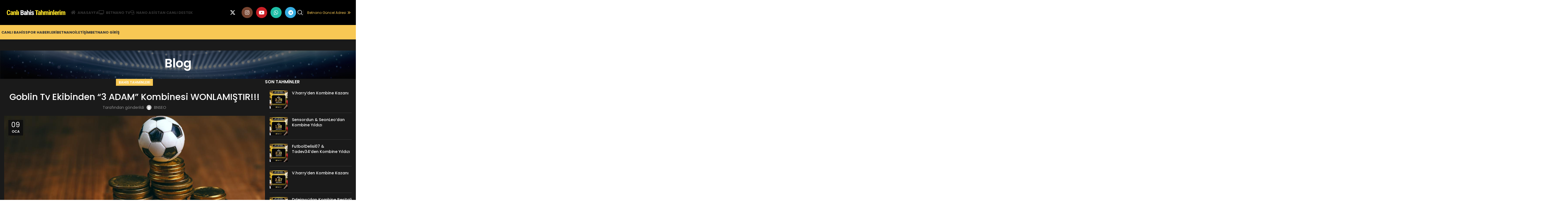

--- FILE ---
content_type: text/html; charset=UTF-8
request_url: https://canlibahistahminlerim.com/goblin-tv-ekibinden-3-adam-kombinesi-wonlamistir/
body_size: 22432
content:
<!DOCTYPE html>
<html lang="tr" prefix="og: https://ogp.me/ns#">
<head>
	<meta charset="UTF-8">
	<link rel="profile" href="https://gmpg.org/xfn/11">
	<link rel="pingback" href="https://canlibahistahminlerim.com/xmlrpc.php">
	<meta name="robots" content="max-snippet:160">
	<meta name="robots" content="max-image-preview:standard">
	
<!-- Search Engine Optimization by Rank Math PRO - https://rankmath.com/ -->
<title>Goblin Tv Ekibinden &quot;3 ADAM&quot; Kombinesi WONLAMIŞTIR!!! - Bahis Tahminleri - Banko Kuponlar - İddaa Tahmin</title>
<meta name="description" content="08.01.2021"/>
<meta name="robots" content="index, follow, max-snippet:-1, max-video-preview:-1, max-image-preview:large"/>
<link rel="canonical" href="https://canlibahistahminlerim.com/goblin-tv-ekibinden-3-adam-kombinesi-wonlamistir/" />
<meta property="og:locale" content="tr_TR" />
<meta property="og:type" content="article" />
<meta property="og:title" content="Goblin Tv Ekibinden &quot;3 ADAM&quot; Kombinesi WONLAMIŞTIR!!! - Bahis Tahminleri - Banko Kuponlar - İddaa Tahmin" />
<meta property="og:description" content="08.01.2021" />
<meta property="og:url" content="https://canlibahistahminlerim.com/goblin-tv-ekibinden-3-adam-kombinesi-wonlamistir/" />
<meta property="og:site_name" content="Bahis Tahminleri - Banko Kuponlar - İddaa Tahmin" />
<meta property="article:tag" content="bahis" />
<meta property="article:tag" content="Bahis Sitesi Tahminleri" />
<meta property="article:tag" content="Bahis Sitesi Tahminleri Güncel" />
<meta property="article:tag" content="Bahis Tahmini" />
<meta property="article:tag" content="Bahis Tahminleri" />
<meta property="article:tag" content="Bahis Tahminleri Banko" />
<meta property="article:tag" content="Bahis Tahminleri Nasıl Yapılır" />
<meta property="article:tag" content="Bahis Tahminleri Nedir" />
<meta property="article:section" content="Bahis Tahminleri" />
<meta property="og:image" content="https://canlibahistahminlerim.com/wp-content/uploads/2020/08/canli-bahis-para-yatirma-islemleri.jpg" />
<meta property="og:image:secure_url" content="https://canlibahistahminlerim.com/wp-content/uploads/2020/08/canli-bahis-para-yatirma-islemleri.jpg" />
<meta property="og:image:width" content="1200" />
<meta property="og:image:height" content="630" />
<meta property="og:image:alt" content="Canlı Bahis" />
<meta property="og:image:type" content="image/jpeg" />
<meta property="article:published_time" content="2021-01-09T12:25:39+03:00" />
<meta name="twitter:card" content="summary_large_image" />
<meta name="twitter:title" content="Goblin Tv Ekibinden &quot;3 ADAM&quot; Kombinesi WONLAMIŞTIR!!! - Bahis Tahminleri - Banko Kuponlar - İddaa Tahmin" />
<meta name="twitter:description" content="08.01.2021" />
<meta name="twitter:image" content="https://canlibahistahminlerim.com/wp-content/uploads/2020/08/canli-bahis-para-yatirma-islemleri.jpg" />
<meta name="twitter:label1" content="Written by" />
<meta name="twitter:data1" content="BNSEO" />
<meta name="twitter:label2" content="Time to read" />
<meta name="twitter:data2" content="2 dakika" />
<script type="application/ld+json" class="rank-math-schema-pro">{"@context":"https://schema.org","@graph":[{"@type":["Person","Organization"],"@id":"https://canlibahistahminlerim.com/#person","name":"admin","logo":{"@type":"ImageObject","@id":"https://canlibahistahminlerim.com/#logo","url":"https://canlibahistahminlerim.com/wp-content/uploads/2022/07/betnano-logo-black.png","contentUrl":"https://canlibahistahminlerim.com/wp-content/uploads/2022/07/betnano-logo-black.png","caption":"admin","inLanguage":"tr","width":"1679","height":"295"},"image":{"@type":"ImageObject","@id":"https://canlibahistahminlerim.com/#logo","url":"https://canlibahistahminlerim.com/wp-content/uploads/2022/07/betnano-logo-black.png","contentUrl":"https://canlibahistahminlerim.com/wp-content/uploads/2022/07/betnano-logo-black.png","caption":"admin","inLanguage":"tr","width":"1679","height":"295"}},{"@type":"WebSite","@id":"https://canlibahistahminlerim.com/#website","url":"https://canlibahistahminlerim.com","name":"admin","publisher":{"@id":"https://canlibahistahminlerim.com/#person"},"inLanguage":"tr"},{"@type":"ImageObject","@id":"https://canlibahistahminlerim.com/wp-content/uploads/2020/08/canli-bahis-para-yatirma-islemleri.jpg","url":"https://canlibahistahminlerim.com/wp-content/uploads/2020/08/canli-bahis-para-yatirma-islemleri.jpg","width":"1200","height":"630","caption":"Canl\u0131 Bahis","inLanguage":"tr"},{"@type":"WebPage","@id":"https://canlibahistahminlerim.com/goblin-tv-ekibinden-3-adam-kombinesi-wonlamistir/#webpage","url":"https://canlibahistahminlerim.com/goblin-tv-ekibinden-3-adam-kombinesi-wonlamistir/","name":"Goblin Tv Ekibinden &quot;3 ADAM&quot; Kombinesi WONLAMI\u015eTIR!!! - Bahis Tahminleri - Banko Kuponlar - \u0130ddaa Tahmin","datePublished":"2021-01-09T12:25:39+03:00","dateModified":"2021-01-09T12:25:39+03:00","isPartOf":{"@id":"https://canlibahistahminlerim.com/#website"},"primaryImageOfPage":{"@id":"https://canlibahistahminlerim.com/wp-content/uploads/2020/08/canli-bahis-para-yatirma-islemleri.jpg"},"inLanguage":"tr"},{"@type":"Person","@id":"https://canlibahistahminlerim.com/author/admin/","name":"BNSEO","url":"https://canlibahistahminlerim.com/author/admin/","image":{"@type":"ImageObject","@id":"https://secure.gravatar.com/avatar/7425033c41e2dfed89ffe1cc678c2a73?s=96&amp;d=mm&amp;r=g","url":"https://secure.gravatar.com/avatar/7425033c41e2dfed89ffe1cc678c2a73?s=96&amp;d=mm&amp;r=g","caption":"BNSEO","inLanguage":"tr"},"sameAs":["https://canlibahistahminlerim.com"]},{"@type":"BlogPosting","headline":"Goblin Tv Ekibinden &quot;3 ADAM&quot; Kombinesi WONLAMI\u015eTIR!!! - Bahis Tahminleri - Banko Kuponlar - \u0130ddaa","datePublished":"2021-01-09T12:25:39+03:00","dateModified":"2021-01-09T12:25:39+03:00","articleSection":"Bahis Tahminleri","author":{"@id":"https://canlibahistahminlerim.com/author/admin/","name":"BNSEO"},"publisher":{"@id":"https://canlibahistahminlerim.com/#person"},"description":"08.01.2021","name":"Goblin Tv Ekibinden &quot;3 ADAM&quot; Kombinesi WONLAMI\u015eTIR!!! - Bahis Tahminleri - Banko Kuponlar - \u0130ddaa","@id":"https://canlibahistahminlerim.com/goblin-tv-ekibinden-3-adam-kombinesi-wonlamistir/#richSnippet","isPartOf":{"@id":"https://canlibahistahminlerim.com/goblin-tv-ekibinden-3-adam-kombinesi-wonlamistir/#webpage"},"image":{"@id":"https://canlibahistahminlerim.com/wp-content/uploads/2020/08/canli-bahis-para-yatirma-islemleri.jpg"},"inLanguage":"tr","mainEntityOfPage":{"@id":"https://canlibahistahminlerim.com/goblin-tv-ekibinden-3-adam-kombinesi-wonlamistir/#webpage"}}]}</script>
<!-- /Rank Math WordPress SEO eklentisi -->

<link rel='dns-prefetch' href='//use.fontawesome.com' />
<link rel='dns-prefetch' href='//fonts.googleapis.com' />
<link rel="alternate" type="application/rss+xml" title="Bahis Tahminleri - Banko Kuponlar - İddaa Tahmin &raquo; akışı" href="https://canlibahistahminlerim.com/feed/" />
<link rel="alternate" type="application/rss+xml" title="Bahis Tahminleri - Banko Kuponlar - İddaa Tahmin &raquo; yorum akışı" href="https://canlibahistahminlerim.com/comments/feed/" />
<link rel="alternate" type="application/rss+xml" title="Bahis Tahminleri - Banko Kuponlar - İddaa Tahmin &raquo; Goblin Tv Ekibinden &#8220;3 ADAM&#8221; Kombinesi WONLAMIŞTIR!!! yorum akışı" href="https://canlibahistahminlerim.com/goblin-tv-ekibinden-3-adam-kombinesi-wonlamistir/feed/" />
<link rel='stylesheet' id='text-icons-style-css' href='https://canlibahistahminlerim.com/wp-content/plugins/wp-live-chat-software-for-wordpress/includes/css/text-icons.css?ver=5.0.11' type='text/css' media='all' />
<link rel='stylesheet' id='wp-block-library-css' href='https://canlibahistahminlerim.com/wp-includes/css/dist/block-library/style.min.css?ver=6.4.7' type='text/css' media='all' />
<style id='rank-math-toc-block-style-inline-css' type='text/css'>
.wp-block-rank-math-toc-block nav ol{counter-reset:item}.wp-block-rank-math-toc-block nav ol li{display:block}.wp-block-rank-math-toc-block nav ol li:before{content:counters(item, ".") " ";counter-increment:item}

</style>
<style id='classic-theme-styles-inline-css' type='text/css'>
/*! This file is auto-generated */
.wp-block-button__link{color:#fff;background-color:#32373c;border-radius:9999px;box-shadow:none;text-decoration:none;padding:calc(.667em + 2px) calc(1.333em + 2px);font-size:1.125em}.wp-block-file__button{background:#32373c;color:#fff;text-decoration:none}
</style>
<style id='global-styles-inline-css' type='text/css'>
body{--wp--preset--color--black: #000000;--wp--preset--color--cyan-bluish-gray: #abb8c3;--wp--preset--color--white: #ffffff;--wp--preset--color--pale-pink: #f78da7;--wp--preset--color--vivid-red: #cf2e2e;--wp--preset--color--luminous-vivid-orange: #ff6900;--wp--preset--color--luminous-vivid-amber: #fcb900;--wp--preset--color--light-green-cyan: #7bdcb5;--wp--preset--color--vivid-green-cyan: #00d084;--wp--preset--color--pale-cyan-blue: #8ed1fc;--wp--preset--color--vivid-cyan-blue: #0693e3;--wp--preset--color--vivid-purple: #9b51e0;--wp--preset--gradient--vivid-cyan-blue-to-vivid-purple: linear-gradient(135deg,rgba(6,147,227,1) 0%,rgb(155,81,224) 100%);--wp--preset--gradient--light-green-cyan-to-vivid-green-cyan: linear-gradient(135deg,rgb(122,220,180) 0%,rgb(0,208,130) 100%);--wp--preset--gradient--luminous-vivid-amber-to-luminous-vivid-orange: linear-gradient(135deg,rgba(252,185,0,1) 0%,rgba(255,105,0,1) 100%);--wp--preset--gradient--luminous-vivid-orange-to-vivid-red: linear-gradient(135deg,rgba(255,105,0,1) 0%,rgb(207,46,46) 100%);--wp--preset--gradient--very-light-gray-to-cyan-bluish-gray: linear-gradient(135deg,rgb(238,238,238) 0%,rgb(169,184,195) 100%);--wp--preset--gradient--cool-to-warm-spectrum: linear-gradient(135deg,rgb(74,234,220) 0%,rgb(151,120,209) 20%,rgb(207,42,186) 40%,rgb(238,44,130) 60%,rgb(251,105,98) 80%,rgb(254,248,76) 100%);--wp--preset--gradient--blush-light-purple: linear-gradient(135deg,rgb(255,206,236) 0%,rgb(152,150,240) 100%);--wp--preset--gradient--blush-bordeaux: linear-gradient(135deg,rgb(254,205,165) 0%,rgb(254,45,45) 50%,rgb(107,0,62) 100%);--wp--preset--gradient--luminous-dusk: linear-gradient(135deg,rgb(255,203,112) 0%,rgb(199,81,192) 50%,rgb(65,88,208) 100%);--wp--preset--gradient--pale-ocean: linear-gradient(135deg,rgb(255,245,203) 0%,rgb(182,227,212) 50%,rgb(51,167,181) 100%);--wp--preset--gradient--electric-grass: linear-gradient(135deg,rgb(202,248,128) 0%,rgb(113,206,126) 100%);--wp--preset--gradient--midnight: linear-gradient(135deg,rgb(2,3,129) 0%,rgb(40,116,252) 100%);--wp--preset--font-size--small: 13px;--wp--preset--font-size--medium: 20px;--wp--preset--font-size--large: 36px;--wp--preset--font-size--x-large: 42px;--wp--preset--spacing--20: 0.44rem;--wp--preset--spacing--30: 0.67rem;--wp--preset--spacing--40: 1rem;--wp--preset--spacing--50: 1.5rem;--wp--preset--spacing--60: 2.25rem;--wp--preset--spacing--70: 3.38rem;--wp--preset--spacing--80: 5.06rem;--wp--preset--shadow--natural: 6px 6px 9px rgba(0, 0, 0, 0.2);--wp--preset--shadow--deep: 12px 12px 50px rgba(0, 0, 0, 0.4);--wp--preset--shadow--sharp: 6px 6px 0px rgba(0, 0, 0, 0.2);--wp--preset--shadow--outlined: 6px 6px 0px -3px rgba(255, 255, 255, 1), 6px 6px rgba(0, 0, 0, 1);--wp--preset--shadow--crisp: 6px 6px 0px rgba(0, 0, 0, 1);}:where(.is-layout-flex){gap: 0.5em;}:where(.is-layout-grid){gap: 0.5em;}body .is-layout-flow > .alignleft{float: left;margin-inline-start: 0;margin-inline-end: 2em;}body .is-layout-flow > .alignright{float: right;margin-inline-start: 2em;margin-inline-end: 0;}body .is-layout-flow > .aligncenter{margin-left: auto !important;margin-right: auto !important;}body .is-layout-constrained > .alignleft{float: left;margin-inline-start: 0;margin-inline-end: 2em;}body .is-layout-constrained > .alignright{float: right;margin-inline-start: 2em;margin-inline-end: 0;}body .is-layout-constrained > .aligncenter{margin-left: auto !important;margin-right: auto !important;}body .is-layout-constrained > :where(:not(.alignleft):not(.alignright):not(.alignfull)){max-width: var(--wp--style--global--content-size);margin-left: auto !important;margin-right: auto !important;}body .is-layout-constrained > .alignwide{max-width: var(--wp--style--global--wide-size);}body .is-layout-flex{display: flex;}body .is-layout-flex{flex-wrap: wrap;align-items: center;}body .is-layout-flex > *{margin: 0;}body .is-layout-grid{display: grid;}body .is-layout-grid > *{margin: 0;}:where(.wp-block-columns.is-layout-flex){gap: 2em;}:where(.wp-block-columns.is-layout-grid){gap: 2em;}:where(.wp-block-post-template.is-layout-flex){gap: 1.25em;}:where(.wp-block-post-template.is-layout-grid){gap: 1.25em;}.has-black-color{color: var(--wp--preset--color--black) !important;}.has-cyan-bluish-gray-color{color: var(--wp--preset--color--cyan-bluish-gray) !important;}.has-white-color{color: var(--wp--preset--color--white) !important;}.has-pale-pink-color{color: var(--wp--preset--color--pale-pink) !important;}.has-vivid-red-color{color: var(--wp--preset--color--vivid-red) !important;}.has-luminous-vivid-orange-color{color: var(--wp--preset--color--luminous-vivid-orange) !important;}.has-luminous-vivid-amber-color{color: var(--wp--preset--color--luminous-vivid-amber) !important;}.has-light-green-cyan-color{color: var(--wp--preset--color--light-green-cyan) !important;}.has-vivid-green-cyan-color{color: var(--wp--preset--color--vivid-green-cyan) !important;}.has-pale-cyan-blue-color{color: var(--wp--preset--color--pale-cyan-blue) !important;}.has-vivid-cyan-blue-color{color: var(--wp--preset--color--vivid-cyan-blue) !important;}.has-vivid-purple-color{color: var(--wp--preset--color--vivid-purple) !important;}.has-black-background-color{background-color: var(--wp--preset--color--black) !important;}.has-cyan-bluish-gray-background-color{background-color: var(--wp--preset--color--cyan-bluish-gray) !important;}.has-white-background-color{background-color: var(--wp--preset--color--white) !important;}.has-pale-pink-background-color{background-color: var(--wp--preset--color--pale-pink) !important;}.has-vivid-red-background-color{background-color: var(--wp--preset--color--vivid-red) !important;}.has-luminous-vivid-orange-background-color{background-color: var(--wp--preset--color--luminous-vivid-orange) !important;}.has-luminous-vivid-amber-background-color{background-color: var(--wp--preset--color--luminous-vivid-amber) !important;}.has-light-green-cyan-background-color{background-color: var(--wp--preset--color--light-green-cyan) !important;}.has-vivid-green-cyan-background-color{background-color: var(--wp--preset--color--vivid-green-cyan) !important;}.has-pale-cyan-blue-background-color{background-color: var(--wp--preset--color--pale-cyan-blue) !important;}.has-vivid-cyan-blue-background-color{background-color: var(--wp--preset--color--vivid-cyan-blue) !important;}.has-vivid-purple-background-color{background-color: var(--wp--preset--color--vivid-purple) !important;}.has-black-border-color{border-color: var(--wp--preset--color--black) !important;}.has-cyan-bluish-gray-border-color{border-color: var(--wp--preset--color--cyan-bluish-gray) !important;}.has-white-border-color{border-color: var(--wp--preset--color--white) !important;}.has-pale-pink-border-color{border-color: var(--wp--preset--color--pale-pink) !important;}.has-vivid-red-border-color{border-color: var(--wp--preset--color--vivid-red) !important;}.has-luminous-vivid-orange-border-color{border-color: var(--wp--preset--color--luminous-vivid-orange) !important;}.has-luminous-vivid-amber-border-color{border-color: var(--wp--preset--color--luminous-vivid-amber) !important;}.has-light-green-cyan-border-color{border-color: var(--wp--preset--color--light-green-cyan) !important;}.has-vivid-green-cyan-border-color{border-color: var(--wp--preset--color--vivid-green-cyan) !important;}.has-pale-cyan-blue-border-color{border-color: var(--wp--preset--color--pale-cyan-blue) !important;}.has-vivid-cyan-blue-border-color{border-color: var(--wp--preset--color--vivid-cyan-blue) !important;}.has-vivid-purple-border-color{border-color: var(--wp--preset--color--vivid-purple) !important;}.has-vivid-cyan-blue-to-vivid-purple-gradient-background{background: var(--wp--preset--gradient--vivid-cyan-blue-to-vivid-purple) !important;}.has-light-green-cyan-to-vivid-green-cyan-gradient-background{background: var(--wp--preset--gradient--light-green-cyan-to-vivid-green-cyan) !important;}.has-luminous-vivid-amber-to-luminous-vivid-orange-gradient-background{background: var(--wp--preset--gradient--luminous-vivid-amber-to-luminous-vivid-orange) !important;}.has-luminous-vivid-orange-to-vivid-red-gradient-background{background: var(--wp--preset--gradient--luminous-vivid-orange-to-vivid-red) !important;}.has-very-light-gray-to-cyan-bluish-gray-gradient-background{background: var(--wp--preset--gradient--very-light-gray-to-cyan-bluish-gray) !important;}.has-cool-to-warm-spectrum-gradient-background{background: var(--wp--preset--gradient--cool-to-warm-spectrum) !important;}.has-blush-light-purple-gradient-background{background: var(--wp--preset--gradient--blush-light-purple) !important;}.has-blush-bordeaux-gradient-background{background: var(--wp--preset--gradient--blush-bordeaux) !important;}.has-luminous-dusk-gradient-background{background: var(--wp--preset--gradient--luminous-dusk) !important;}.has-pale-ocean-gradient-background{background: var(--wp--preset--gradient--pale-ocean) !important;}.has-electric-grass-gradient-background{background: var(--wp--preset--gradient--electric-grass) !important;}.has-midnight-gradient-background{background: var(--wp--preset--gradient--midnight) !important;}.has-small-font-size{font-size: var(--wp--preset--font-size--small) !important;}.has-medium-font-size{font-size: var(--wp--preset--font-size--medium) !important;}.has-large-font-size{font-size: var(--wp--preset--font-size--large) !important;}.has-x-large-font-size{font-size: var(--wp--preset--font-size--x-large) !important;}
.wp-block-navigation a:where(:not(.wp-element-button)){color: inherit;}
:where(.wp-block-post-template.is-layout-flex){gap: 1.25em;}:where(.wp-block-post-template.is-layout-grid){gap: 1.25em;}
:where(.wp-block-columns.is-layout-flex){gap: 2em;}:where(.wp-block-columns.is-layout-grid){gap: 2em;}
.wp-block-pullquote{font-size: 1.5em;line-height: 1.6;}
</style>
<link rel='stylesheet' id='font-awesome-official-css' href='https://use.fontawesome.com/releases/v6.1.1/css/all.css' type='text/css' media='all' integrity="sha384-/frq1SRXYH/bSyou/HUp/hib7RVN1TawQYja658FEOodR/FQBKVqT9Ol+Oz3Olq5" crossorigin="anonymous" />
<link rel='stylesheet' id='pwaforwp-style-css' href='https://canlibahistahminlerim.com/wp-content/plugins/pwa-for-wp/assets/css/pwaforwp-main.min.css?ver=1.7.66' type='text/css' media='all' />
<link rel='stylesheet' id='elementor-icons-css' href='https://canlibahistahminlerim.com/wp-content/plugins/elementor/assets/lib/eicons/css/elementor-icons.min.css?ver=5.27.0' type='text/css' media='all' />
<link rel='stylesheet' id='elementor-frontend-css' href='https://canlibahistahminlerim.com/wp-content/plugins/elementor/assets/css/frontend-lite.min.css?ver=3.19.2' type='text/css' media='all' />
<link rel='stylesheet' id='swiper-css' href='https://canlibahistahminlerim.com/wp-content/plugins/elementor/assets/lib/swiper/css/swiper.min.css?ver=5.3.6' type='text/css' media='all' />
<link rel='stylesheet' id='elementor-post-9-css' href='https://canlibahistahminlerim.com/wp-content/uploads/elementor/css/post-9.css?ver=1707323084' type='text/css' media='all' />
<link rel='stylesheet' id='bootstrap-css' href='https://canlibahistahminlerim.com/wp-content/themes/woodmart/css/bootstrap-light.min.css?ver=7.4.3' type='text/css' media='all' />
<link rel='stylesheet' id='woodmart-style-css' href='https://canlibahistahminlerim.com/wp-content/themes/woodmart/css/parts/base.min.css?ver=7.4.3' type='text/css' media='all' />
<link rel='stylesheet' id='wd-widget-tag-cloud-css' href='https://canlibahistahminlerim.com/wp-content/themes/woodmart/css/parts/widget-tag-cloud.min.css?ver=7.4.3' type='text/css' media='all' />
<link rel='stylesheet' id='wd-widget-wd-recent-posts-css' href='https://canlibahistahminlerim.com/wp-content/themes/woodmart/css/parts/widget-wd-recent-posts.min.css?ver=7.4.3' type='text/css' media='all' />
<link rel='stylesheet' id='wd-widget-nav-css' href='https://canlibahistahminlerim.com/wp-content/themes/woodmart/css/parts/widget-nav.min.css?ver=7.4.3' type='text/css' media='all' />
<link rel='stylesheet' id='wd-blog-single-base-css' href='https://canlibahistahminlerim.com/wp-content/themes/woodmart/css/parts/blog-single-base.min.css?ver=7.4.3' type='text/css' media='all' />
<link rel='stylesheet' id='wd-blog-base-css' href='https://canlibahistahminlerim.com/wp-content/themes/woodmart/css/parts/blog-base.min.css?ver=7.4.3' type='text/css' media='all' />
<link rel='stylesheet' id='wd-wp-gutenberg-css' href='https://canlibahistahminlerim.com/wp-content/themes/woodmart/css/parts/wp-gutenberg.min.css?ver=7.4.3' type='text/css' media='all' />
<link rel='stylesheet' id='wd-elementor-base-css' href='https://canlibahistahminlerim.com/wp-content/themes/woodmart/css/parts/int-elem-base.min.css?ver=7.4.3' type='text/css' media='all' />
<link rel='stylesheet' id='wd-header-base-css' href='https://canlibahistahminlerim.com/wp-content/themes/woodmart/css/parts/header-base.min.css?ver=7.4.3' type='text/css' media='all' />
<link rel='stylesheet' id='wd-mod-tools-css' href='https://canlibahistahminlerim.com/wp-content/themes/woodmart/css/parts/mod-tools.min.css?ver=7.4.3' type='text/css' media='all' />
<link rel='stylesheet' id='wd-header-elements-base-css' href='https://canlibahistahminlerim.com/wp-content/themes/woodmart/css/parts/header-el-base.min.css?ver=7.4.3' type='text/css' media='all' />
<link rel='stylesheet' id='wd-social-icons-css' href='https://canlibahistahminlerim.com/wp-content/themes/woodmart/css/parts/el-social-icons.min.css?ver=7.4.3' type='text/css' media='all' />
<link rel='stylesheet' id='wd-header-search-css' href='https://canlibahistahminlerim.com/wp-content/themes/woodmart/css/parts/header-el-search.min.css?ver=7.4.3' type='text/css' media='all' />
<link rel='stylesheet' id='wd-header-mobile-nav-dropdown-css' href='https://canlibahistahminlerim.com/wp-content/themes/woodmart/css/parts/header-el-mobile-nav-dropdown.min.css?ver=7.4.3' type='text/css' media='all' />
<link rel='stylesheet' id='wd-page-title-css' href='https://canlibahistahminlerim.com/wp-content/themes/woodmart/css/parts/page-title.min.css?ver=7.4.3' type='text/css' media='all' />
<link rel='stylesheet' id='wd-page-navigation-css' href='https://canlibahistahminlerim.com/wp-content/themes/woodmart/css/parts/mod-page-navigation.min.css?ver=7.4.3' type='text/css' media='all' />
<link rel='stylesheet' id='wd-blog-loop-base-old-css' href='https://canlibahistahminlerim.com/wp-content/themes/woodmart/css/parts/blog-loop-base-old.min.css?ver=7.4.3' type='text/css' media='all' />
<link rel='stylesheet' id='wd-blog-loop-design-masonry-css' href='https://canlibahistahminlerim.com/wp-content/themes/woodmart/css/parts/blog-loop-design-masonry.min.css?ver=7.4.3' type='text/css' media='all' />
<link rel='stylesheet' id='wd-woo-opt-title-limit-css' href='https://canlibahistahminlerim.com/wp-content/themes/woodmart/css/parts/woo-opt-title-limit.min.css?ver=7.4.3' type='text/css' media='all' />
<link rel='stylesheet' id='wd-swiper-css' href='https://canlibahistahminlerim.com/wp-content/themes/woodmart/css/parts/lib-swiper.min.css?ver=7.4.3' type='text/css' media='all' />
<link rel='stylesheet' id='wd-swiper-arrows-css' href='https://canlibahistahminlerim.com/wp-content/themes/woodmart/css/parts/lib-swiper-arrows.min.css?ver=7.4.3' type='text/css' media='all' />
<link rel='stylesheet' id='wd-swiper-pagin-css' href='https://canlibahistahminlerim.com/wp-content/themes/woodmart/css/parts/lib-swiper-pagin.min.css?ver=7.4.3' type='text/css' media='all' />
<link rel='stylesheet' id='wd-mod-comments-css' href='https://canlibahistahminlerim.com/wp-content/themes/woodmart/css/parts/mod-comments.min.css?ver=7.4.3' type='text/css' media='all' />
<link rel='stylesheet' id='wd-off-canvas-sidebar-css' href='https://canlibahistahminlerim.com/wp-content/themes/woodmart/css/parts/opt-off-canvas-sidebar.min.css?ver=7.4.3' type='text/css' media='all' />
<link rel='stylesheet' id='wd-widget-collapse-css' href='https://canlibahistahminlerim.com/wp-content/themes/woodmart/css/parts/opt-widget-collapse.min.css?ver=7.4.3' type='text/css' media='all' />
<link rel='stylesheet' id='wd-footer-base-css' href='https://canlibahistahminlerim.com/wp-content/themes/woodmart/css/parts/footer-base.min.css?ver=7.4.3' type='text/css' media='all' />
<link rel='stylesheet' id='wd-scroll-top-css' href='https://canlibahistahminlerim.com/wp-content/themes/woodmart/css/parts/opt-scrolltotop.min.css?ver=7.4.3' type='text/css' media='all' />
<link rel='stylesheet' id='wd-wd-search-results-css' href='https://canlibahistahminlerim.com/wp-content/themes/woodmart/css/parts/wd-search-results.min.css?ver=7.4.3' type='text/css' media='all' />
<link rel='stylesheet' id='wd-wd-search-form-css' href='https://canlibahistahminlerim.com/wp-content/themes/woodmart/css/parts/wd-search-form.min.css?ver=7.4.3' type='text/css' media='all' />
<link rel='stylesheet' id='wd-mod-sticky-sidebar-opener-css' href='https://canlibahistahminlerim.com/wp-content/themes/woodmart/css/parts/mod-sticky-sidebar-opener.min.css?ver=7.4.3' type='text/css' media='all' />
<link rel='stylesheet' id='wd-header-search-fullscreen-css' href='https://canlibahistahminlerim.com/wp-content/themes/woodmart/css/parts/header-el-search-fullscreen-general.min.css?ver=7.4.3' type='text/css' media='all' />
<link rel='stylesheet' id='wd-header-search-fullscreen-1-css' href='https://canlibahistahminlerim.com/wp-content/themes/woodmart/css/parts/header-el-search-fullscreen-1.min.css?ver=7.4.3' type='text/css' media='all' />
<link rel='stylesheet' id='xts-style-header_718741-css' href='https://canlibahistahminlerim.com/wp-content/uploads/2026/01/xts-header_718741-1767288914.css?ver=7.4.3' type='text/css' media='all' />
<link rel='stylesheet' id='xts-style-theme_settings_default-css' href='https://canlibahistahminlerim.com/wp-content/uploads/2025/11/xts-theme_settings_default-1763991627.css?ver=7.4.3' type='text/css' media='all' />
<link rel='stylesheet' id='xts-google-fonts-css' href='https://fonts.googleapis.com/css?family=Poppins%3A400%2C600%2C500%2C700&#038;ver=7.4.3' type='text/css' media='all' />
<link rel='stylesheet' id='font-awesome-official-v4shim-css' href='https://use.fontawesome.com/releases/v6.1.1/css/v4-shims.css' type='text/css' media='all' integrity="sha384-4Jczmr1SlicmtiAiHGxwWtSzLJAS97HzJsKGqfC0JtZktLrPXIux1u6GJNVRRqiN" crossorigin="anonymous" />
<link rel='stylesheet' id='google-fonts-1-css' href='https://fonts.googleapis.com/css?family=Roboto%3A100%2C100italic%2C200%2C200italic%2C300%2C300italic%2C400%2C400italic%2C500%2C500italic%2C600%2C600italic%2C700%2C700italic%2C800%2C800italic%2C900%2C900italic%7CRoboto+Slab%3A100%2C100italic%2C200%2C200italic%2C300%2C300italic%2C400%2C400italic%2C500%2C500italic%2C600%2C600italic%2C700%2C700italic%2C800%2C800italic%2C900%2C900italic&#038;display=auto&#038;subset=latin-ext&#038;ver=6.4.7' type='text/css' media='all' />
<link rel="preconnect" href="https://fonts.gstatic.com/" crossorigin><script type="text/javascript" id="text-connect-js-extra">
/* <![CDATA[ */
var textConnect = {"addons":["elementor"],"ajax_url":"https:\/\/canlibahistahminlerim.com\/wp-admin\/admin-ajax.php","visitor":null};
/* ]]> */
</script>
<script type="text/javascript" src="https://canlibahistahminlerim.com/wp-content/plugins/wp-live-chat-software-for-wordpress/includes/js/textConnect.js?ver=5.0.11" id="text-connect-js"></script>
<script type="text/javascript" src="https://canlibahistahminlerim.com/wp-includes/js/jquery/jquery.min.js?ver=3.7.1" id="jquery-core-js"></script>
<script type="text/javascript" src="https://canlibahistahminlerim.com/wp-includes/js/jquery/jquery-migrate.min.js?ver=3.4.1" id="jquery-migrate-js"></script>
<script type="text/javascript" src="https://canlibahistahminlerim.com/wp-content/themes/woodmart/js/libs/device.min.js?ver=7.4.3" id="wd-device-library-js"></script>
<script type="text/javascript" src="https://canlibahistahminlerim.com/wp-content/themes/woodmart/js/scripts/global/scrollBar.min.js?ver=7.4.3" id="wd-scrollbar-js"></script>
<link rel="https://api.w.org/" href="https://canlibahistahminlerim.com/wp-json/" /><link rel="alternate" type="application/json" href="https://canlibahistahminlerim.com/wp-json/wp/v2/posts/4640" /><link rel="EditURI" type="application/rsd+xml" title="RSD" href="https://canlibahistahminlerim.com/xmlrpc.php?rsd" />
<meta name="generator" content="WordPress 6.4.7" />
<link rel='shortlink' href='https://canlibahistahminlerim.com/?p=4640' />
<link rel="alternate" type="application/json+oembed" href="https://canlibahistahminlerim.com/wp-json/oembed/1.0/embed?url=https%3A%2F%2Fcanlibahistahminlerim.com%2Fgoblin-tv-ekibinden-3-adam-kombinesi-wonlamistir%2F" />
<link rel="alternate" type="text/xml+oembed" href="https://canlibahistahminlerim.com/wp-json/oembed/1.0/embed?url=https%3A%2F%2Fcanlibahistahminlerim.com%2Fgoblin-tv-ekibinden-3-adam-kombinesi-wonlamistir%2F&#038;format=xml" />
<meta name="theme-color" content="rgb(248,200,84)">					<meta name="viewport" content="width=device-width, initial-scale=1.0, maximum-scale=1.0, user-scalable=no">
									<meta name="generator" content="Elementor 3.19.2; features: e_optimized_assets_loading, e_optimized_css_loading, additional_custom_breakpoints, block_editor_assets_optimize, e_image_loading_optimization; settings: css_print_method-external, google_font-enabled, font_display-auto">
<link rel="icon" href="https://canlibahistahminlerim.com/wp-content/uploads/2022/07/cropped-betnano-favico-32x32.png" sizes="32x32" />
<link rel="icon" href="https://canlibahistahminlerim.com/wp-content/uploads/2022/07/cropped-betnano-favico-192x192.png" sizes="192x192" />
<meta name="msapplication-TileImage" content="https://canlibahistahminlerim.com/wp-content/uploads/2022/07/cropped-betnano-favico-270x270.png" />
<meta name="pwaforwp" content="wordpress-plugin"/>
        <meta name="theme-color" content="#D5E0EB">
        <meta name="apple-mobile-web-app-title" content="Bahis Tahminleri - Banko Kuponlar - İddaa Tahmin">
        <meta name="application-name" content="Bahis Tahminleri - Banko Kuponlar - İddaa Tahmin">
        <meta name="apple-mobile-web-app-capable" content="yes">
        <meta name="apple-mobile-web-app-status-bar-style" content="default">
        <meta name="mobile-web-app-capable" content="yes">
        <meta name="apple-touch-fullscreen" content="yes">
<link rel="apple-touch-icon" sizes="192x192" href="https://canlibahistahminlerim.com/wp-content/plugins/pwa-for-wp/images/logo.png">
<link rel="apple-touch-icon" sizes="512x512" href="https://canlibahistahminlerim.com/wp-content/plugins/pwa-for-wp/images/logo-512x512.png">
<style>
		
		</style></head>

<!--Begin Comm100 Live Chat Code-->
<div id="comm100-button-239baf0f-4912-47a7-9879-330977708e46"></div>
<script type="text/javascript">
  var Comm100API=Comm100API||{};(function(t){function e(e){var a=document.createElement("script"),c=document.getElementsByTagName("script")[0];a.type="text/javascript",a.async=!0,a.src=e+t.site_id,c.parentNode.insertBefore(a,c)}t.chat_buttons=t.chat_buttons||[],t.chat_buttons.push({code_plan:"239baf0f-4912-47a7-9879-330977708e46",div_id:"comm100-button-239baf0f-4912-47a7-9879-330977708e46"}),t.site_id=90008205,t.main_code_plan="239baf0f-4912-47a7-9879-330977708e46",e("https://service.p9jp48dhupnj.com/livechat.ashx?siteId="),setTimeout(function(){t.loaded||e("https://service.q0hrjkwsg.com/livechat.ashx?siteId=")},5e3)})(Comm100API||{})
</script>
<!--End Comm100 Live Chat Code-->

<body class="post-template-default single single-post postid-4640 single-format-standard wrapper-custom  global-color-scheme-light categories-accordion-on woodmart-ajax-shop-on offcanvas-sidebar-mobile offcanvas-sidebar-tablet dropdowns-color-light elementor-default elementor-kit-9">
			<script type="text/javascript" id="wd-flicker-fix">// Flicker fix.</script>	
	
	<div class="website-wrapper">
									<header class="whb-header whb-header_718741 whb-sticky-shadow whb-scroll-stick whb-sticky-real whb-hide-on-scroll">
					<div class="whb-main-header">
	
<div class="whb-row whb-top-bar whb-not-sticky-row whb-with-bg whb-without-border whb-color-light whb-hidden-desktop whb-flex-flex-middle">
	<div class="container">
		<div class="whb-flex-row whb-top-bar-inner">
			<div class="whb-column whb-col-left whb-visible-lg whb-empty-column">
	</div>
<div class="whb-column whb-col-center whb-visible-lg whb-empty-column">
	</div>
<div class="whb-column whb-col-right whb-visible-lg whb-empty-column">
	</div>
<div class="whb-column whb-col-mobile whb-hidden-lg">
	
<div class="wd-header-text set-cont-mb-s reset-last-child "><span style="color: #ffffff; font-size: 14px;">Betnano Sosyal Medya:</span></div>

			<div class=" wd-social-icons icons-design-default icons-size-default color-scheme-light social-follow social-form-circle text-center">

				
				
									<a rel="noopener noreferrer nofollow" href="https://x.com/BNanoHaber" target="_blank" class=" wd-social-icon social-twitter" aria-label="X social link">
						<span class="wd-icon"></span>
											</a>
				
				
									<a rel="noopener noreferrer nofollow" href="https://www.instagram.com/nanonewsturkiye/" target="_blank" class=" wd-social-icon social-instagram" aria-label="Instagram sosyal bağlantısı">
						<span class="wd-icon"></span>
											</a>
				
									<a rel="noopener noreferrer nofollow" href="https://www.youtube.com/@NanoNewsTR" target="_blank" class=" wd-social-icon social-youtube" aria-label="YouTube sosyal bağlantısı">
						<span class="wd-icon"></span>
											</a>
				
				
				
				
				
				
				
				
				
				
				
				
									<a rel="noopener noreferrer nofollow" href="https://whatsapp.com/channel/0029VbBaCntICVfsp9TNWS40" target="_blank" class="whatsapp-desktop  wd-social-icon social-whatsapp" aria-label="WhatsApp sosyal bağlantısı">
						<span class="wd-icon"></span>
											</a>
					
					<a rel="noopener noreferrer nofollow" href="https://whatsapp.com/channel/0029VbBaCntICVfsp9TNWS40" target="_blank" class="whatsapp-mobile  wd-social-icon social-whatsapp" aria-label="WhatsApp sosyal bağlantısı">
						<span class="wd-icon"></span>
											</a>
				
								
								
				
				
									<a rel="noopener noreferrer nofollow" href="https://t.me/Nano_news_turkiye" target="_blank" class=" wd-social-icon social-tg" aria-label="Telegram sosyal medya linki">
						<span class="wd-icon"></span>
											</a>
								
				
			</div>

		</div>
		</div>
	</div>
</div>

<div class="whb-row whb-general-header whb-sticky-row whb-with-bg whb-without-border whb-color-light whb-with-shadow whb-flex-flex-middle">
	<div class="container">
		<div class="whb-flex-row whb-general-header-inner">
			<div class="whb-column whb-col-left whb-visible-lg">
	<div class="site-logo">
	<a href="https://canlibahistahminlerim.com/" class="wd-logo wd-main-logo" rel="home">
		<img src="https://canlibahistahminlerim.com/wp-content/uploads/2022/08/CBT-Yatay-Logo-Sari-2.png" alt="Bahis Tahminleri - Banko Kuponlar - İddaa Tahmin" style="max-width: 250px;" />	</a>
	</div>
</div>
<div class="whb-column whb-col-center whb-visible-lg">
	<div class="wd-header-nav wd-header-main-nav text-left wd-design-1" role="navigation" aria-label="Ana yönlendirici">
	<ul id="menu-ana-menu" class="menu wd-nav wd-nav-main wd-style-separated wd-gap-m"><li id="menu-item-8512" class="menu-item menu-item-type-post_type menu-item-object-page menu-item-home menu-item-8512 item-level-0 menu-simple-dropdown wd-event-hover" ><a href="https://canlibahistahminlerim.com/" class="woodmart-nav-link"><span class="wd-nav-icon fa fa-fa-solid fa-house"></span><span class="nav-link-text">Anasayfa</span></a></li>
<li id="menu-item-8513" class="menu-item menu-item-type-custom menu-item-object-custom menu-item-8513 item-level-0 menu-simple-dropdown wd-event-hover" ><a href="https://truelink.ch/betnanotv" class="woodmart-nav-link"><span class="wd-nav-icon fa fa-fa-solid fa-tv"></span><span class="nav-link-text">Betnano TV</span></a></li>
<li id="menu-item-8515" class="menu-item menu-item-type-custom menu-item-object-custom menu-item-8515 item-level-0 menu-simple-dropdown wd-event-hover" ><a href="https://betnano.visitor.supsis.live/" class="woodmart-nav-link"><span class="wd-nav-icon fa fa-fa-solid fa-headset"></span><span class="nav-link-text">Nano Asistan Canlı Destek</span></a></li>
</ul></div><!--END MAIN-NAV-->
</div>
<div class="whb-column whb-col-right whb-visible-lg">
	
			<div class=" wd-social-icons icons-design-colored icons-size-default color-scheme-light social-follow social-form-circle text-center">

				
				
									<a rel="noopener noreferrer nofollow" href="https://x.com/BNanoHaber" target="_blank" class=" wd-social-icon social-twitter" aria-label="X social link">
						<span class="wd-icon"></span>
											</a>
				
				
									<a rel="noopener noreferrer nofollow" href="https://www.instagram.com/nanonewsturkiye/" target="_blank" class=" wd-social-icon social-instagram" aria-label="Instagram sosyal bağlantısı">
						<span class="wd-icon"></span>
											</a>
				
									<a rel="noopener noreferrer nofollow" href="https://www.youtube.com/@NanoNewsTR" target="_blank" class=" wd-social-icon social-youtube" aria-label="YouTube sosyal bağlantısı">
						<span class="wd-icon"></span>
											</a>
				
				
				
				
				
				
				
				
				
				
				
				
									<a rel="noopener noreferrer nofollow" href="https://whatsapp.com/channel/0029VbBaCntICVfsp9TNWS40" target="_blank" class="whatsapp-desktop  wd-social-icon social-whatsapp" aria-label="WhatsApp sosyal bağlantısı">
						<span class="wd-icon"></span>
											</a>
					
					<a rel="noopener noreferrer nofollow" href="https://whatsapp.com/channel/0029VbBaCntICVfsp9TNWS40" target="_blank" class="whatsapp-mobile  wd-social-icon social-whatsapp" aria-label="WhatsApp sosyal bağlantısı">
						<span class="wd-icon"></span>
											</a>
				
								
								
				
				
									<a rel="noopener noreferrer nofollow" href="https://t.me/Nano_news_turkiye" target="_blank" class=" wd-social-icon social-tg" aria-label="Telegram sosyal medya linki">
						<span class="wd-icon"></span>
											</a>
								
				
			</div>

		<div class="wd-header-divider whb-divider-default "></div><div class="wd-header-search wd-tools-element wd-design-6 wd-style-icon wd-display-full-screen whb-9x1ytaxq7aphtb3npidp" title="Arama">
	<a href="javascript:void(0);" aria-label="Arama">
		
			<span class="wd-tools-icon">
							</span>

			<span class="wd-tools-text">
				Arama			</span>

			</a>
	</div>
<div class="wd-header-divider whb-divider-default "></div><div id="wd-696a436989fad" class=" whb-naxz0rqlhlh1h4xrl8vl wd-button-wrapper text-center"><a href="https://t.ly/bnanoadres" title="" target="_blank" class="btn btn-color-primary btn-style-bordered btn-style-round btn-size-small btn-icon-pos-right">Betnano Güncel Adresi<span class="wd-btn-icon"><span class="wd-icon fa-solid fa-angles-right"></span></span></a></div></div>
<div class="whb-column whb-mobile-left whb-hidden-lg">
	<div class="site-logo">
	<a href="https://canlibahistahminlerim.com/" class="wd-logo wd-main-logo" rel="home">
		<img src="https://canlibahistahminlerim.com/wp-content/uploads/2022/08/CBT-Yatay-Logo-Sari-2.png" alt="Bahis Tahminleri - Banko Kuponlar - İddaa Tahmin" style="max-width: 150px;" />	</a>
	</div>
</div>
<div class="whb-column whb-mobile-center whb-hidden-lg whb-empty-column">
	</div>
<div class="whb-column whb-mobile-right whb-hidden-lg">
	<div class="wd-tools-element wd-header-mobile-nav wd-style-icon wd-design-6 whb-g1k0m1tib7raxrwkm1t3">
	<a href="#" rel="nofollow" aria-label="Mobil menüyü açın">
		
		<span class="wd-tools-icon">
					</span>

		<span class="wd-tools-text">Menü</span>

			</a>
</div><!--END wd-header-mobile-nav--></div>
		</div>
	</div>
</div>

<div class="whb-row whb-header-bottom whb-sticky-row whb-with-bg whb-without-border whb-color-dark whb-hidden-mobile whb-with-shadow whb-flex-flex-middle">
	<div class="container">
		<div class="whb-flex-row whb-header-bottom-inner">
			<div class="whb-column whb-col-left whb-visible-lg">
	
<div class="wd-header-nav wd-header-secondary-nav text-left" role="navigation" aria-label="İkincil navigasyon">
	<ul id="menu-ikinci-menu" class="menu wd-nav wd-nav-secondary wd-style-separated wd-gap-l"><li id="menu-item-53028" class="menu-item menu-item-type-taxonomy menu-item-object-category menu-item-53028 item-level-0 menu-simple-dropdown wd-event-hover" ><a href="https://canlibahistahminlerim.com/guncel-spor-haberleri/" class="woodmart-nav-link"><span class="nav-link-text">Canlı Bahis</span></a></li>
<li id="menu-item-53029" class="menu-item menu-item-type-taxonomy menu-item-object-category menu-item-has-children menu-item-53029 item-level-0 menu-simple-dropdown wd-event-hover" ><a href="https://canlibahistahminlerim.com/spor-haberleri/" class="woodmart-nav-link"><span class="nav-link-text">Spor Haberleri</span></a><div class="color-scheme-light wd-design-default wd-dropdown-menu wd-dropdown"><div class="container">
<ul class="wd-sub-menu color-scheme-light">
	<li id="menu-item-53031" class="menu-item menu-item-type-taxonomy menu-item-object-category menu-item-53031 item-level-1 wd-event-hover" ><a href="https://canlibahistahminlerim.com/spor-haberleri/futbol/" class="woodmart-nav-link">Futbol</a></li>
	<li id="menu-item-53030" class="menu-item menu-item-type-taxonomy menu-item-object-category menu-item-53030 item-level-1 wd-event-hover" ><a href="https://canlibahistahminlerim.com/spor-haberleri/basketbol/" class="woodmart-nav-link">Basketbol</a></li>
</ul>
</div>
</div>
</li>
<li id="menu-item-8737" class="menu-item menu-item-type-custom menu-item-object-custom menu-item-8737 item-level-0 menu-simple-dropdown wd-event-hover" ><a href="https://t.ly/bnanoadres" class="woodmart-nav-link"><span class="nav-link-text">Betnano</span></a></li>
<li id="menu-item-8594" class="menu-item menu-item-type-post_type menu-item-object-page menu-item-8594 item-level-0 menu-simple-dropdown wd-event-hover" ><a href="https://canlibahistahminlerim.com/iletisim/" class="woodmart-nav-link"><span class="nav-link-text">İletişim</span></a></li>
<li id="menu-item-53405" class="menu-item menu-item-type-custom menu-item-object-custom menu-item-53405 item-level-0 menu-simple-dropdown wd-event-hover" ><a href="https://t.ly/bnanoadres" class="woodmart-nav-link"><span class="nav-link-text">Betnano Gİriş</span></a></li>
</ul></div><!--END MAIN-NAV-->
</div>
<div class="whb-column whb-col-center whb-visible-lg whb-empty-column">
	</div>
<div class="whb-column whb-col-right whb-visible-lg whb-empty-column">
	</div>
<div class="whb-column whb-col-mobile whb-hidden-lg whb-empty-column">
	</div>
		</div>
	</div>
</div>
</div>
				</header>
			
								<div class="main-page-wrapper">
		
						<div class="page-title  page-title-default title-size-small title-design-centered color-scheme-light title-blog" style="">
					<div class="container">
													<h3 class="entry-title title">Blog</h3>
						
						
													<div class="breadcrumbs"><a href="https://canlibahistahminlerim.com/" rel="v:url" property="v:title">Home</a> &raquo; <span><a rel="v:url" href="https://canlibahistahminlerim.com/bahis-tahminleri/">Bahis Tahminleri</a></span> &raquo; </div><!-- .breadcrumbs -->											</div>
				</div>
			
		<!-- MAIN CONTENT AREA -->
				<div class="container">
			<div class="row content-layout-wrapper align-items-start">
				
<div class="site-content col-lg-9 col-12 col-md-9" role="main">

				
			
<article id="post-4640" class="post-single-page post-4640 post type-post status-publish format-standard has-post-thumbnail hentry category-bahis-tahminleri tag-bahis tag-bahis-sitesi-tahminleri tag-bahis-sitesi-tahminleri-guncel tag-bahis-tahmini tag-bahis-tahminleri tag-bahis-tahminleri-banko tag-bahis-tahminleri-nasil-yapilir tag-bahis-tahminleri-nedir">
	<div class="article-inner">
									<div class="meta-post-categories wd-post-cat wd-style-with-bg"><a href="https://canlibahistahminlerim.com/bahis-tahminleri/" rel="category tag">Bahis Tahminleri</a></div>
			
							<h1 class="wd-entities-title title post-title">Goblin Tv Ekibinden &#8220;3 ADAM&#8221; Kombinesi WONLAMIŞTIR!!!</h1>
			
							<div class="entry-meta wd-entry-meta">
								<ul class="entry-meta-list">
									<li class="modified-date">
								<time class="updated" datetime="2021-01-09T12:25:39+03:00">
			9 Ocak 2021		</time>
							</li>

					
											<li class="meta-author">
												<span>Tarafından gönderildi</span>
		
					<img alt='author-avatar' src='https://secure.gravatar.com/avatar/7425033c41e2dfed89ffe1cc678c2a73?s=32&#038;d=mm&#038;r=g' srcset='https://secure.gravatar.com/avatar/7425033c41e2dfed89ffe1cc678c2a73?s=64&#038;d=mm&#038;r=g 2x' class='avatar avatar-32 photo' height='32' width='32' decoding='async'/>		
		<a href="https://canlibahistahminlerim.com/author/admin/" rel="author">
			<span class="vcard author author_name">
				<span class="fn">BNSEO</span>
			</span>
		</a>
								</li>
					
					
												</ul>
						</div><!-- .entry-meta -->
								<header class="entry-header">
									<figure id="carousel-295" class="entry-thumbnail">
													<img fetchpriority="high" width="1200" height="630" src="https://canlibahistahminlerim.com/wp-content/uploads/2020/08/canli-bahis-para-yatirma-islemleri.jpg" class="attachment-post-thumbnail size-post-thumbnail wp-post-image" alt="Canlı Bahis" decoding="async" srcset="https://canlibahistahminlerim.com/wp-content/uploads/2020/08/canli-bahis-para-yatirma-islemleri.jpg 1200w, https://canlibahistahminlerim.com/wp-content/uploads/2020/08/canli-bahis-para-yatirma-islemleri-400x210.jpg 400w, https://canlibahistahminlerim.com/wp-content/uploads/2020/08/canli-bahis-para-yatirma-islemleri-768x403.jpg 768w" sizes="(max-width: 1200px) 100vw, 1200px" />						
					</figure>
				
												<div class="post-date wd-post-date wd-style-with-bg">
				<span class="post-date-day">
					09				</span>
				<span class="post-date-month">
					Oca				</span>
			</div>
						
			</header><!-- .entry-header -->

		<div class="article-body-container">
			
							
				                    <div class="entry-content wd-entry-content">
						
<p><strong>08.01.2021</strong></p>


<p><strong>Wolverhampton&nbsp;</strong>&#8211; <strong>Crystal Palace Maç Tahmini</strong></p>


<p>Wolverhampton, son haftalarda düşüşte diyebiliriz. Geçtiğimiz hafta Brighton deplasmanından 3-3’lük beraberlik ile döndüler. Premier Lig’de üst süte 4 haftadır kazanamıyorlar. &nbsp;FA Cup’ta bugün Crystal Palace ile karşılaşacak. Premier Lig’de karşılaştıkları Crystal Palace’ı iç sahada 2-0 yenmişlerdi. Crystal Palace kötü gidişatı geçen hafta Sheffield United karşısında sona erdirdi. Kendi evinde konuk ettikleri Sheffield United’ı 2-0 ile geçerek 3 puanı alarak moral buldular. Lig’de tam 5 maç aradan sonra galibiyet almayı başardılar. Crystal Palace’nin rotasyona gitmesi de söz konusu bir çok as futbolcularından yoksun olacaklarını düşünüyorum, Zaha, Benteke ve Eze’nin dinlendirilmesi gündemde. Wolverhampton’un kendi evinde kaybetmeyeceğini ve turu geçebileceğini düşünüyorum Tercihim 1,5 gol üstten yana risk almak isteyenler için MS 1 seçeneğini de değerlendirebilirler.&nbsp;</p>


<p><strong>MS:</strong> <strong>Toplam Goller 1,5 Üst</strong></p>


<p><strong>BETNANO ORANI:</strong> <strong>1.40</strong></p>


<p><strong>Maç Saati:</strong> <strong>22:45</strong></p>


<p><strong>CANKATOZTURK</strong></p>


<p><strong>Aston Villa &#8211; Liverpool Maç Tahmini</strong></p>


<p>Liverpool son dönemlerde konsantrasyon eksikliği olduğunu daha önceki tahminlerimde söylemiştim. Son lig maçında Southampton&#8217;a 1-0&#8217;lık skorla yenildi. Bu maçta da as oyuncularını dinlendireceğini düşünüyorum. Bu da Aston Villa için bir fırsat olabilir. Onlarında rotasyona gideceğini düşünüyorum ancak Liverpool kadar olmayacaktır. Bu da onları Liverpool karşısında tehlikeli bir takım haline getiriyor ki son dönemdeki futbollarıyla da ne kadar haklı olduğumu göreceksiniz. Bu maçta gerçekten tahmin yapmak zor ama karşılıklı goller izleyeceğimiz bir futbol karşılaşması olacaktır.</p>


<p><strong>MS: </strong><strong>Her İki Takım Gol Atar</strong></p>


<p><strong>BETNANO ORANI: </strong><strong>1.52</strong></p>


<p><strong>Maç Saati: </strong><strong>16:00</strong></p>


<p><strong>HKN3028</strong></p>


<p><strong>Mönchengladbach &#8211; Bayern Münih Maç Tahmini</strong></p>


<p>Mönchengladbash lige iyi bir giriş yaptığı ligde uzun süre lider götürmesine rağmen geçtiğimiz haftalarda aldığı puan kayıpları ile geriledi ve ilk 6 dışında kaldı, konuk ekip Almanya Bundesliga son şampiyonu Bayern Münih, geçtiğimiz hafta 2 takımın 3 puan ile kapattığı haftada ev sahibi ekip deplasmanda galibiyet alırken ev sahibi ekip 2-0 geriye düştüğü maçta ikinci yarıda bulduğu 5 gol ile farklı bir galibiyet alarak maça damga vurmuştu, bu aralar maçlara tutuk başlayan ve gol yeme sorununu çözemeyen Bayern hucum yollarında sıkıntı yaşamayan rakibi karşısında kalesini gole kapatması zor görünüyor, ev sahibi ekip rakibi gibi atan yiyen bir ekip olarak göze çarpıyor, bu güzel karşılaşmada 2 takımın skora katkısı ile karşılıklı gol var seçeneği ön plana çıkacağını düşünerek güzel oranı ile değerlendirilmesi gerekir.</p>


<p><strong>MS: </strong><strong>Her İki Takım Gol Atar</strong></p>


<p><strong>BETNANO ORANI: </strong><strong>1.40</strong></p>


<p><strong>Maç Saati: </strong><strong>22:30</strong></p>


<p><strong>WOLF1907</strong><br /></p>


<figure class="wp-block-image"><a href="http://betnano.link" target="_blank" rel="noopener"><img decoding="async" src="https://canlibahistahminlerim.com/wp-content/uploads/2020/12/betnano-giris-adresi.gif" alt=""/></a></figure>

											</div><!-- .entry-content -->
				
							
			
					</div>
	</div>
</article><!-- #post -->



			<div class="wd-single-footer">					<div class="single-meta-tags">
						<span class="tags-title">Etiketler:</span>
						<div class="tags-list">
							<a href="https://canlibahistahminlerim.com/tag/bahis/" rel="tag">bahis</a>, <a href="https://canlibahistahminlerim.com/tag/bahis-sitesi-tahminleri/" rel="tag">Bahis Sitesi Tahminleri</a>, <a href="https://canlibahistahminlerim.com/tag/bahis-sitesi-tahminleri-guncel/" rel="tag">Bahis Sitesi Tahminleri Güncel</a>, <a href="https://canlibahistahminlerim.com/tag/bahis-tahmini/" rel="tag">Bahis Tahmini</a>, <a href="https://canlibahistahminlerim.com/tag/bahis-tahminleri/" rel="tag">Bahis Tahminleri</a>, <a href="https://canlibahistahminlerim.com/tag/bahis-tahminleri-banko/" rel="tag">Bahis Tahminleri Banko</a>, <a href="https://canlibahistahminlerim.com/tag/bahis-tahminleri-nasil-yapilir/" rel="tag">Bahis Tahminleri Nasıl Yapılır</a>, <a href="https://canlibahistahminlerim.com/tag/bahis-tahminleri-nedir/" rel="tag">Bahis Tahminleri Nedir</a>						</div>
					</div>
									<div class="single-post-social">
						
			<div class=" wd-social-icons icons-design-colored icons-size-default color-scheme-light social-share social-form-circle text-center">

				
									<a rel="noopener noreferrer nofollow" href="https://www.facebook.com/sharer/sharer.php?u=https://canlibahistahminlerim.com/goblin-tv-ekibinden-3-adam-kombinesi-wonlamistir/" target="_blank" class=" wd-social-icon social-facebook" aria-label="Facebook sosyal bağlantısı">
						<span class="wd-icon"></span>
											</a>
				
									<a rel="noopener noreferrer nofollow" href="https://x.com/share?url=https://canlibahistahminlerim.com/goblin-tv-ekibinden-3-adam-kombinesi-wonlamistir/" target="_blank" class=" wd-social-icon social-twitter" aria-label="X social link">
						<span class="wd-icon"></span>
											</a>
				
				
				
				
									<a rel="noopener noreferrer nofollow" href="https://pinterest.com/pin/create/button/?url=https://canlibahistahminlerim.com/goblin-tv-ekibinden-3-adam-kombinesi-wonlamistir/&media=https://canlibahistahminlerim.com/wp-content/uploads/2020/08/canli-bahis-para-yatirma-islemleri.jpg&description=Goblin+Tv+Ekibinden+%26%238220%3B3+ADAM%26%238221%3B+Kombinesi+WONLAMI%C5%9ETIR%21%21%21" target="_blank" class=" wd-social-icon social-pinterest" aria-label="Pinterest sosyal bağlantısı">
						<span class="wd-icon"></span>
											</a>
				
				
				
				
				
				
				
				
				
				
				
									<a rel="noopener noreferrer nofollow" href="https://api.whatsapp.com/send?text=https%3A%2F%2Fcanlibahistahminlerim.com%2Fgoblin-tv-ekibinden-3-adam-kombinesi-wonlamistir%2F" target="_blank" class="whatsapp-desktop  wd-social-icon social-whatsapp" aria-label="WhatsApp sosyal bağlantısı">
						<span class="wd-icon"></span>
											</a>
					
					<a rel="noopener noreferrer nofollow" href="whatsapp://send?text=https%3A%2F%2Fcanlibahistahminlerim.com%2Fgoblin-tv-ekibinden-3-adam-kombinesi-wonlamistir%2F" target="_blank" class="whatsapp-mobile  wd-social-icon social-whatsapp" aria-label="WhatsApp sosyal bağlantısı">
						<span class="wd-icon"></span>
											</a>
				
								
								
				
				
									<a rel="noopener noreferrer nofollow" href="https://telegram.me/share/url?url=https://canlibahistahminlerim.com/goblin-tv-ekibinden-3-adam-kombinesi-wonlamistir/" target="_blank" class=" wd-social-icon social-tg" aria-label="Telegram sosyal medya linki">
						<span class="wd-icon"></span>
											</a>
								
				
			</div>

							</div>
				</div>

					<div class="wd-page-nav">
				 					<div class="wd-page-nav-btn prev-btn">
													<a href="https://canlibahistahminlerim.com/goblin-tv-yazarlarindan-olu-minik-kombinesi-wonlamistir/">
								<span class="wd-label">En yeni</span>
								<span class="wd-entities-title">Goblin TV Yazarlarından &#8220;ÖLÜ MİNİK&#8221; Kombinesi WONLAMIŞTIR!!!</span>
								<span class="wd-page-nav-icon"></span>
							</a>
											</div>

																							<a href="https://canlibahistahminlerim.com/goblin-tv-ekibinden-3-adam-kombinesi-wonlamistir/" class="back-to-archive wd-tooltip">Listeye geri dön</a>
					
					<div class="wd-page-nav-btn next-btn">
													<a href="https://canlibahistahminlerim.com/badcat-pederal-onlinemacseyretcom-09-01-2021-cumartesi-ortak-kombinesi/">
								<span class="wd-label">Daha eski</span>
								<span class="wd-entities-title">BadCat &#038; PederaL onlinemacseyretcom 09.01.2021 CUMARTESİ ORTAK KOMBİNESİ</span>
								<span class="wd-page-nav-icon"></span>
							</a>
											</div>
			</div>
		
							<div id="carousel-422" class="wd-carousel-container related-posts-slider wd-posts wd-blog-element title-line-one">
									<h4 class="wd-el-title title slider-title element-title">
						<span>
							İlgili gönderiler						</span>
					</h4>
				
				<div class="wd-carousel-inner">
					<div class=" wd-carousel wd-grid" data-scroll_per_page="yes" style="--wd-col-lg:2;--wd-col-md:2;--wd-col-sm:1;--wd-gap-lg:20px;--wd-gap-sm:10px;">
						<div class="wd-carousel-wrap">
									<div class="wd-carousel-item">
											
<article id="post-13456" class="wd-post blog-post-loop blog-design-masonry blog-style-bg wd-add-shadow post-13456 post type-post status-publish format-standard has-post-thumbnail hentry category-bahis-tahminleri tag-bahis tag-bahis-haberleri-guncel tag-bahis-sitesi-canli tag-bahis-sitesi-canli-bahis tag-bahis-sitesi-tahminleri tag-bahis-sitesinde-hangi-mac-tahminleri-olur">
	<div class="article-inner">
		<header class="entry-header">
							<figure class="entry-thumbnail">
											<div class="post-img-wrapp">
							<a href="https://canlibahistahminlerim.com/13456-2/">
								<img width="1300" height="731" src="https://canlibahistahminlerim.com/wp-content/uploads/2021/12/canli-bahis-tahminlerim-kapak-10-1-1300x731.jpg" class="attachment-large size-large" alt="" decoding="async" srcset="https://canlibahistahminlerim.com/wp-content/uploads/2021/12/canli-bahis-tahminlerim-kapak-10-1-1300x731.jpg 1300w, https://canlibahistahminlerim.com/wp-content/uploads/2021/12/canli-bahis-tahminlerim-kapak-10-1-400x225.jpg 400w, https://canlibahistahminlerim.com/wp-content/uploads/2021/12/canli-bahis-tahminlerim-kapak-10-1-768x432.jpg 768w, https://canlibahistahminlerim.com/wp-content/uploads/2021/12/canli-bahis-tahminlerim-kapak-10-1-1536x864.jpg 1536w, https://canlibahistahminlerim.com/wp-content/uploads/2021/12/canli-bahis-tahminlerim-kapak-10-1.jpg 1920w" sizes="(max-width: 1300px) 100vw, 1300px" />							</a>
						</div>
										<div class="post-image-mask">
						<span></span>
					</div>
				</figure>
			
						<div class="post-date wd-post-date wd-style-with-bg">
				<span class="post-date-day">
					28				</span>
				<span class="post-date-month">
					Ara				</span>
			</div>
				</header><!-- .entry-header -->

		<div class="article-body-container">
							<div class="meta-categories-wrapp"><div class="meta-post-categories wd-post-cat wd-style-with-bg"><a href="https://canlibahistahminlerim.com/bahis-tahminleri/" rel="category tag">Bahis Tahminleri</a></div></div>
			
							<h3 class="wd-entities-title title post-title">
					<a href="https://canlibahistahminlerim.com/13456-2/" rel="bookmark">Cankat&#8217; tan The Epic Bet Kombinesi</a>
				</h3>
			
							<div class="entry-meta wd-entry-meta">
								<ul class="entry-meta-list">
									<li class="modified-date">
								<time class="updated" datetime="2021-12-28T11:57:38+03:00">
			28 Aralık 2021		</time>
							</li>

					
											<li class="meta-author">
												<span>Tarafından gönderildi</span>
		
					<img alt='author-avatar' src='https://secure.gravatar.com/avatar/7425033c41e2dfed89ffe1cc678c2a73?s=32&#038;d=mm&#038;r=g' srcset='https://secure.gravatar.com/avatar/7425033c41e2dfed89ffe1cc678c2a73?s=64&#038;d=mm&#038;r=g 2x' class='avatar avatar-32 photo' height='32' width='32' decoding='async'/>		
		<a href="https://canlibahistahminlerim.com/author/admin/" rel="author">
			<span class="vcard author author_name">
				<span class="fn">BNSEO</span>
			</span>
		</a>
								</li>
					
					
											<li class="meta-reply">
							<a href="https://canlibahistahminlerim.com/13456-2/#respond"><span class="replies-count">0</span> <span class="replies-count-label">yorumlar</span></a>						</li>
												</ul>
						</div><!-- .entry-meta -->

									<div class="hovered-social-icons wd-tltp wd-tltp-top">
						<div class="wd-tooltip-label">
							
			<div class=" wd-social-icons icons-design-default icons-size-small color-scheme-light social-share social-form-circle text-center">

				
									<a rel="noopener noreferrer nofollow" href="https://www.facebook.com/sharer/sharer.php?u=https://canlibahistahminlerim.com/13456-2/" target="_blank" class=" wd-social-icon social-facebook" aria-label="Facebook sosyal bağlantısı">
						<span class="wd-icon"></span>
											</a>
				
									<a rel="noopener noreferrer nofollow" href="https://x.com/share?url=https://canlibahistahminlerim.com/13456-2/" target="_blank" class=" wd-social-icon social-twitter" aria-label="X social link">
						<span class="wd-icon"></span>
											</a>
				
				
				
				
									<a rel="noopener noreferrer nofollow" href="https://pinterest.com/pin/create/button/?url=https://canlibahistahminlerim.com/13456-2/&media=https://canlibahistahminlerim.com/wp-content/uploads/2021/12/canli-bahis-tahminlerim-kapak-10-1.jpg&description=Cankat%26%238217%3B+tan+The+Epic+Bet+Kombinesi" target="_blank" class=" wd-social-icon social-pinterest" aria-label="Pinterest sosyal bağlantısı">
						<span class="wd-icon"></span>
											</a>
				
				
				
				
				
				
				
				
				
				
				
									<a rel="noopener noreferrer nofollow" href="https://api.whatsapp.com/send?text=https%3A%2F%2Fcanlibahistahminlerim.com%2F13456-2%2F" target="_blank" class="whatsapp-desktop  wd-social-icon social-whatsapp" aria-label="WhatsApp sosyal bağlantısı">
						<span class="wd-icon"></span>
											</a>
					
					<a rel="noopener noreferrer nofollow" href="whatsapp://send?text=https%3A%2F%2Fcanlibahistahminlerim.com%2F13456-2%2F" target="_blank" class="whatsapp-mobile  wd-social-icon social-whatsapp" aria-label="WhatsApp sosyal bağlantısı">
						<span class="wd-icon"></span>
											</a>
				
								
								
				
				
									<a rel="noopener noreferrer nofollow" href="https://telegram.me/share/url?url=https://canlibahistahminlerim.com/13456-2/" target="_blank" class=" wd-social-icon social-tg" aria-label="Telegram sosyal medya linki">
						<span class="wd-icon"></span>
											</a>
								
				
			</div>

								</div>
					</div>
							
			
							<div class="entry-content wd-entry-content">
					30.12.2021
Arouca - Braga Maç Tahmini
Portekiz Premier ligde 15 haftanın sonunda...				</div><!-- .entry-content -->
			
												<p class="read-more-section">
						<a class="btn-read-more more-link" href="https://canlibahistahminlerim.com/13456-2/">Okumaya devam et</a>					</p>
									</div>
	</div>
</article><!-- #post -->

					
		</div>
				<div class="wd-carousel-item">
											
<article id="post-13455" class="wd-post blog-post-loop blog-design-masonry blog-style-bg wd-add-shadow post-13455 post type-post status-publish format-standard has-post-thumbnail hentry category-bahis-tahminleri tag-bahis tag-bahis-haberleri-guncel tag-bahis-sitesi-canli tag-bahis-sitesi-canli-bahis tag-bahis-sitesinde-hangi-mac-tahminleri-olur">
	<div class="article-inner">
		<header class="entry-header">
							<figure class="entry-thumbnail">
											<div class="post-img-wrapp">
							<a href="https://canlibahistahminlerim.com/13455-2/">
								<img width="1300" height="731" src="https://canlibahistahminlerim.com/wp-content/uploads/2021/12/canli-bahis-tahminlerim-kapak-9-1-1300x731.jpg" class="attachment-large size-large" alt="" decoding="async" srcset="https://canlibahistahminlerim.com/wp-content/uploads/2021/12/canli-bahis-tahminlerim-kapak-9-1-1300x731.jpg 1300w, https://canlibahistahminlerim.com/wp-content/uploads/2021/12/canli-bahis-tahminlerim-kapak-9-1-400x225.jpg 400w, https://canlibahistahminlerim.com/wp-content/uploads/2021/12/canli-bahis-tahminlerim-kapak-9-1-768x432.jpg 768w, https://canlibahistahminlerim.com/wp-content/uploads/2021/12/canli-bahis-tahminlerim-kapak-9-1-1536x864.jpg 1536w, https://canlibahistahminlerim.com/wp-content/uploads/2021/12/canli-bahis-tahminlerim-kapak-9-1.jpg 1920w" sizes="(max-width: 1300px) 100vw, 1300px" />							</a>
						</div>
										<div class="post-image-mask">
						<span></span>
					</div>
				</figure>
			
						<div class="post-date wd-post-date wd-style-with-bg">
				<span class="post-date-day">
					28				</span>
				<span class="post-date-month">
					Ara				</span>
			</div>
				</header><!-- .entry-header -->

		<div class="article-body-container">
							<div class="meta-categories-wrapp"><div class="meta-post-categories wd-post-cat wd-style-with-bg"><a href="https://canlibahistahminlerim.com/bahis-tahminleri/" rel="category tag">Bahis Tahminleri</a></div></div>
			
							<h3 class="wd-entities-title title post-title">
					<a href="https://canlibahistahminlerim.com/13455-2/" rel="bookmark">Edward&#8217; dan The Revelotion Kombinesi</a>
				</h3>
			
							<div class="entry-meta wd-entry-meta">
								<ul class="entry-meta-list">
									<li class="modified-date">
								<time class="updated" datetime="2021-12-28T11:57:35+03:00">
			28 Aralık 2021		</time>
							</li>

					
											<li class="meta-author">
												<span>Tarafından gönderildi</span>
		
					<img alt='author-avatar' src='https://secure.gravatar.com/avatar/7425033c41e2dfed89ffe1cc678c2a73?s=32&#038;d=mm&#038;r=g' srcset='https://secure.gravatar.com/avatar/7425033c41e2dfed89ffe1cc678c2a73?s=64&#038;d=mm&#038;r=g 2x' class='avatar avatar-32 photo' height='32' width='32' decoding='async'/>		
		<a href="https://canlibahistahminlerim.com/author/admin/" rel="author">
			<span class="vcard author author_name">
				<span class="fn">BNSEO</span>
			</span>
		</a>
								</li>
					
					
											<li class="meta-reply">
							<a href="https://canlibahistahminlerim.com/13455-2/#respond"><span class="replies-count">0</span> <span class="replies-count-label">yorumlar</span></a>						</li>
												</ul>
						</div><!-- .entry-meta -->

									<div class="hovered-social-icons wd-tltp wd-tltp-top">
						<div class="wd-tooltip-label">
							
			<div class=" wd-social-icons icons-design-default icons-size-small color-scheme-light social-share social-form-circle text-center">

				
									<a rel="noopener noreferrer nofollow" href="https://www.facebook.com/sharer/sharer.php?u=https://canlibahistahminlerim.com/13455-2/" target="_blank" class=" wd-social-icon social-facebook" aria-label="Facebook sosyal bağlantısı">
						<span class="wd-icon"></span>
											</a>
				
									<a rel="noopener noreferrer nofollow" href="https://x.com/share?url=https://canlibahistahminlerim.com/13455-2/" target="_blank" class=" wd-social-icon social-twitter" aria-label="X social link">
						<span class="wd-icon"></span>
											</a>
				
				
				
				
									<a rel="noopener noreferrer nofollow" href="https://pinterest.com/pin/create/button/?url=https://canlibahistahminlerim.com/13455-2/&media=https://canlibahistahminlerim.com/wp-content/uploads/2021/12/canli-bahis-tahminlerim-kapak-9-1.jpg&description=Edward%26%238217%3B+dan+The+Revelotion+Kombinesi" target="_blank" class=" wd-social-icon social-pinterest" aria-label="Pinterest sosyal bağlantısı">
						<span class="wd-icon"></span>
											</a>
				
				
				
				
				
				
				
				
				
				
				
									<a rel="noopener noreferrer nofollow" href="https://api.whatsapp.com/send?text=https%3A%2F%2Fcanlibahistahminlerim.com%2F13455-2%2F" target="_blank" class="whatsapp-desktop  wd-social-icon social-whatsapp" aria-label="WhatsApp sosyal bağlantısı">
						<span class="wd-icon"></span>
											</a>
					
					<a rel="noopener noreferrer nofollow" href="whatsapp://send?text=https%3A%2F%2Fcanlibahistahminlerim.com%2F13455-2%2F" target="_blank" class="whatsapp-mobile  wd-social-icon social-whatsapp" aria-label="WhatsApp sosyal bağlantısı">
						<span class="wd-icon"></span>
											</a>
				
								
								
				
				
									<a rel="noopener noreferrer nofollow" href="https://telegram.me/share/url?url=https://canlibahistahminlerim.com/13455-2/" target="_blank" class=" wd-social-icon social-tg" aria-label="Telegram sosyal medya linki">
						<span class="wd-icon"></span>
											</a>
								
				
			</div>

								</div>
					</div>
							
			
							<div class="entry-content wd-entry-content">
					30.12.2021
Bristol City - Queens Park Rangers Tahmini 
İngiltere Championship |...				</div><!-- .entry-content -->
			
												<p class="read-more-section">
						<a class="btn-read-more more-link" href="https://canlibahistahminlerim.com/13455-2/">Okumaya devam et</a>					</p>
									</div>
	</div>
</article><!-- #post -->

					
		</div>
				<div class="wd-carousel-item">
											
<article id="post-13454" class="wd-post blog-post-loop blog-design-masonry blog-style-bg wd-add-shadow post-13454 post type-post status-publish format-standard has-post-thumbnail hentry category-bahis-tahminleri tag-bahis tag-bahis-haberleri-guncel tag-bahis-sitesi-canli tag-bahis-sitesi-canli-bahis tag-bahis-sitesinde-hangi-mac-tahminleri-olur">
	<div class="article-inner">
		<header class="entry-header">
							<figure class="entry-thumbnail">
											<div class="post-img-wrapp">
							<a href="https://canlibahistahminlerim.com/13454-2/">
								<img width="1300" height="731" src="https://canlibahistahminlerim.com/wp-content/uploads/2021/12/canli-bahis-tahminlerim-kapak-5-1-1300x731.jpg" class="attachment-large size-large" alt="" decoding="async" srcset="https://canlibahistahminlerim.com/wp-content/uploads/2021/12/canli-bahis-tahminlerim-kapak-5-1-1300x731.jpg 1300w, https://canlibahistahminlerim.com/wp-content/uploads/2021/12/canli-bahis-tahminlerim-kapak-5-1-400x225.jpg 400w, https://canlibahistahminlerim.com/wp-content/uploads/2021/12/canli-bahis-tahminlerim-kapak-5-1-768x432.jpg 768w, https://canlibahistahminlerim.com/wp-content/uploads/2021/12/canli-bahis-tahminlerim-kapak-5-1-1536x864.jpg 1536w, https://canlibahistahminlerim.com/wp-content/uploads/2021/12/canli-bahis-tahminlerim-kapak-5-1.jpg 1920w" sizes="(max-width: 1300px) 100vw, 1300px" />							</a>
						</div>
										<div class="post-image-mask">
						<span></span>
					</div>
				</figure>
			
						<div class="post-date wd-post-date wd-style-with-bg">
				<span class="post-date-day">
					28				</span>
				<span class="post-date-month">
					Ara				</span>
			</div>
				</header><!-- .entry-header -->

		<div class="article-body-container">
							<div class="meta-categories-wrapp"><div class="meta-post-categories wd-post-cat wd-style-with-bg"><a href="https://canlibahistahminlerim.com/bahis-tahminleri/" rel="category tag">Bahis Tahminleri</a></div></div>
			
							<h3 class="wd-entities-title title post-title">
					<a href="https://canlibahistahminlerim.com/13454-2/" rel="bookmark">DeJaVu&#8217; dan The Challenger Kombinesi</a>
				</h3>
			
							<div class="entry-meta wd-entry-meta">
								<ul class="entry-meta-list">
									<li class="modified-date">
								<time class="updated" datetime="2021-12-28T11:57:31+03:00">
			28 Aralık 2021		</time>
							</li>

					
											<li class="meta-author">
												<span>Tarafından gönderildi</span>
		
					<img alt='author-avatar' src='https://secure.gravatar.com/avatar/7425033c41e2dfed89ffe1cc678c2a73?s=32&#038;d=mm&#038;r=g' srcset='https://secure.gravatar.com/avatar/7425033c41e2dfed89ffe1cc678c2a73?s=64&#038;d=mm&#038;r=g 2x' class='avatar avatar-32 photo' height='32' width='32' decoding='async'/>		
		<a href="https://canlibahistahminlerim.com/author/admin/" rel="author">
			<span class="vcard author author_name">
				<span class="fn">BNSEO</span>
			</span>
		</a>
								</li>
					
					
											<li class="meta-reply">
							<a href="https://canlibahistahminlerim.com/13454-2/#respond"><span class="replies-count">0</span> <span class="replies-count-label">yorumlar</span></a>						</li>
												</ul>
						</div><!-- .entry-meta -->

									<div class="hovered-social-icons wd-tltp wd-tltp-top">
						<div class="wd-tooltip-label">
							
			<div class=" wd-social-icons icons-design-default icons-size-small color-scheme-light social-share social-form-circle text-center">

				
									<a rel="noopener noreferrer nofollow" href="https://www.facebook.com/sharer/sharer.php?u=https://canlibahistahminlerim.com/13454-2/" target="_blank" class=" wd-social-icon social-facebook" aria-label="Facebook sosyal bağlantısı">
						<span class="wd-icon"></span>
											</a>
				
									<a rel="noopener noreferrer nofollow" href="https://x.com/share?url=https://canlibahistahminlerim.com/13454-2/" target="_blank" class=" wd-social-icon social-twitter" aria-label="X social link">
						<span class="wd-icon"></span>
											</a>
				
				
				
				
									<a rel="noopener noreferrer nofollow" href="https://pinterest.com/pin/create/button/?url=https://canlibahistahminlerim.com/13454-2/&media=https://canlibahistahminlerim.com/wp-content/uploads/2021/12/canli-bahis-tahminlerim-kapak-5-1.jpg&description=DeJaVu%26%238217%3B+dan+The+Challenger+Kombinesi" target="_blank" class=" wd-social-icon social-pinterest" aria-label="Pinterest sosyal bağlantısı">
						<span class="wd-icon"></span>
											</a>
				
				
				
				
				
				
				
				
				
				
				
									<a rel="noopener noreferrer nofollow" href="https://api.whatsapp.com/send?text=https%3A%2F%2Fcanlibahistahminlerim.com%2F13454-2%2F" target="_blank" class="whatsapp-desktop  wd-social-icon social-whatsapp" aria-label="WhatsApp sosyal bağlantısı">
						<span class="wd-icon"></span>
											</a>
					
					<a rel="noopener noreferrer nofollow" href="whatsapp://send?text=https%3A%2F%2Fcanlibahistahminlerim.com%2F13454-2%2F" target="_blank" class="whatsapp-mobile  wd-social-icon social-whatsapp" aria-label="WhatsApp sosyal bağlantısı">
						<span class="wd-icon"></span>
											</a>
				
								
								
				
				
									<a rel="noopener noreferrer nofollow" href="https://telegram.me/share/url?url=https://canlibahistahminlerim.com/13454-2/" target="_blank" class=" wd-social-icon social-tg" aria-label="Telegram sosyal medya linki">
						<span class="wd-icon"></span>
											</a>
								
				
			</div>

								</div>
					</div>
							
			
							<div class="entry-content wd-entry-content">
					29.12.2021
===== DeJaVu =====
BRENTFORD - MANCHESTER CİTY (23:15)
İngiltere Premier lig 20.hafta...				</div><!-- .entry-content -->
			
												<p class="read-more-section">
						<a class="btn-read-more more-link" href="https://canlibahistahminlerim.com/13454-2/">Okumaya devam et</a>					</p>
									</div>
	</div>
</article><!-- #post -->

					
		</div>
				<div class="wd-carousel-item">
											
<article id="post-13453" class="wd-post blog-post-loop blog-design-masonry blog-style-bg wd-add-shadow post-13453 post type-post status-publish format-standard has-post-thumbnail hentry category-bahis-tahminleri tag-bahis tag-bahis-haberleri-guncel tag-bahis-sitesi-canli tag-bahis-sitesi-canli-bahis tag-bahis-sitesi-tahminleri tag-bahis-sitesi-tahminleri-guncel tag-bahis-sitesinde-hangi-mac-tahminleri-olur">
	<div class="article-inner">
		<header class="entry-header">
							<figure class="entry-thumbnail">
											<div class="post-img-wrapp">
							<a href="https://canlibahistahminlerim.com/13453-2/">
								<img width="1300" height="731" src="https://canlibahistahminlerim.com/wp-content/uploads/2021/12/canli-bahis-tahminlerim-kapak-8-1-1300x731.jpg" class="attachment-large size-large" alt="" decoding="async" srcset="https://canlibahistahminlerim.com/wp-content/uploads/2021/12/canli-bahis-tahminlerim-kapak-8-1-1300x731.jpg 1300w, https://canlibahistahminlerim.com/wp-content/uploads/2021/12/canli-bahis-tahminlerim-kapak-8-1-400x225.jpg 400w, https://canlibahistahminlerim.com/wp-content/uploads/2021/12/canli-bahis-tahminlerim-kapak-8-1-768x432.jpg 768w, https://canlibahistahminlerim.com/wp-content/uploads/2021/12/canli-bahis-tahminlerim-kapak-8-1-1536x864.jpg 1536w, https://canlibahistahminlerim.com/wp-content/uploads/2021/12/canli-bahis-tahminlerim-kapak-8-1.jpg 1920w" sizes="(max-width: 1300px) 100vw, 1300px" />							</a>
						</div>
										<div class="post-image-mask">
						<span></span>
					</div>
				</figure>
			
						<div class="post-date wd-post-date wd-style-with-bg">
				<span class="post-date-day">
					28				</span>
				<span class="post-date-month">
					Ara				</span>
			</div>
				</header><!-- .entry-header -->

		<div class="article-body-container">
							<div class="meta-categories-wrapp"><div class="meta-post-categories wd-post-cat wd-style-with-bg"><a href="https://canlibahistahminlerim.com/bahis-tahminleri/" rel="category tag">Bahis Tahminleri</a></div></div>
			
							<h3 class="wd-entities-title title post-title">
					<a href="https://canlibahistahminlerim.com/13453-2/" rel="bookmark">Pederal&#8217; dan Last Chance Kombinesi</a>
				</h3>
			
							<div class="entry-meta wd-entry-meta">
								<ul class="entry-meta-list">
									<li class="modified-date">
								<time class="updated" datetime="2021-12-28T11:57:29+03:00">
			28 Aralık 2021		</time>
							</li>

					
											<li class="meta-author">
												<span>Tarafından gönderildi</span>
		
					<img alt='author-avatar' src='https://secure.gravatar.com/avatar/7425033c41e2dfed89ffe1cc678c2a73?s=32&#038;d=mm&#038;r=g' srcset='https://secure.gravatar.com/avatar/7425033c41e2dfed89ffe1cc678c2a73?s=64&#038;d=mm&#038;r=g 2x' class='avatar avatar-32 photo' height='32' width='32' decoding='async'/>		
		<a href="https://canlibahistahminlerim.com/author/admin/" rel="author">
			<span class="vcard author author_name">
				<span class="fn">BNSEO</span>
			</span>
		</a>
								</li>
					
					
											<li class="meta-reply">
							<a href="https://canlibahistahminlerim.com/13453-2/#respond"><span class="replies-count">0</span> <span class="replies-count-label">yorumlar</span></a>						</li>
												</ul>
						</div><!-- .entry-meta -->

									<div class="hovered-social-icons wd-tltp wd-tltp-top">
						<div class="wd-tooltip-label">
							
			<div class=" wd-social-icons icons-design-default icons-size-small color-scheme-light social-share social-form-circle text-center">

				
									<a rel="noopener noreferrer nofollow" href="https://www.facebook.com/sharer/sharer.php?u=https://canlibahistahminlerim.com/13453-2/" target="_blank" class=" wd-social-icon social-facebook" aria-label="Facebook sosyal bağlantısı">
						<span class="wd-icon"></span>
											</a>
				
									<a rel="noopener noreferrer nofollow" href="https://x.com/share?url=https://canlibahistahminlerim.com/13453-2/" target="_blank" class=" wd-social-icon social-twitter" aria-label="X social link">
						<span class="wd-icon"></span>
											</a>
				
				
				
				
									<a rel="noopener noreferrer nofollow" href="https://pinterest.com/pin/create/button/?url=https://canlibahistahminlerim.com/13453-2/&media=https://canlibahistahminlerim.com/wp-content/uploads/2021/12/canli-bahis-tahminlerim-kapak-8-1.jpg&description=Pederal%26%238217%3B+dan+Last+Chance+Kombinesi" target="_blank" class=" wd-social-icon social-pinterest" aria-label="Pinterest sosyal bağlantısı">
						<span class="wd-icon"></span>
											</a>
				
				
				
				
				
				
				
				
				
				
				
									<a rel="noopener noreferrer nofollow" href="https://api.whatsapp.com/send?text=https%3A%2F%2Fcanlibahistahminlerim.com%2F13453-2%2F" target="_blank" class="whatsapp-desktop  wd-social-icon social-whatsapp" aria-label="WhatsApp sosyal bağlantısı">
						<span class="wd-icon"></span>
											</a>
					
					<a rel="noopener noreferrer nofollow" href="whatsapp://send?text=https%3A%2F%2Fcanlibahistahminlerim.com%2F13453-2%2F" target="_blank" class="whatsapp-mobile  wd-social-icon social-whatsapp" aria-label="WhatsApp sosyal bağlantısı">
						<span class="wd-icon"></span>
											</a>
				
								
								
				
				
									<a rel="noopener noreferrer nofollow" href="https://telegram.me/share/url?url=https://canlibahistahminlerim.com/13453-2/" target="_blank" class=" wd-social-icon social-tg" aria-label="Telegram sosyal medya linki">
						<span class="wd-icon"></span>
											</a>
								
				
			</div>

								</div>
					</div>
							
			
							<div class="entry-content wd-entry-content">
					29.12.2021  

CHELSEA - BRİGHTON   (22:30)
Zorlu Aston Villa...				</div><!-- .entry-content -->
			
												<p class="read-more-section">
						<a class="btn-read-more more-link" href="https://canlibahistahminlerim.com/13453-2/">Okumaya devam et</a>					</p>
									</div>
	</div>
</article><!-- #post -->

					
		</div>
				<div class="wd-carousel-item">
											
<article id="post-13452" class="wd-post blog-post-loop blog-design-masonry blog-style-bg wd-add-shadow post-13452 post type-post status-publish format-standard has-post-thumbnail hentry category-bahis-tahminleri tag-bahis tag-bahis-haberleri-guncel tag-bahis-sitesi-canli tag-bahis-sitesi-canli-bahis tag-bahis-sitesinde-hangi-mac-tahminleri-olur">
	<div class="article-inner">
		<header class="entry-header">
							<figure class="entry-thumbnail">
											<div class="post-img-wrapp">
							<a href="https://canlibahistahminlerim.com/13452-2/">
								<img width="1300" height="731" src="https://canlibahistahminlerim.com/wp-content/uploads/2021/12/canli-bahis-tahminlerim-kapak-7-1-1300x731.jpg" class="attachment-large size-large" alt="" decoding="async" srcset="https://canlibahistahminlerim.com/wp-content/uploads/2021/12/canli-bahis-tahminlerim-kapak-7-1-1300x731.jpg 1300w, https://canlibahistahminlerim.com/wp-content/uploads/2021/12/canli-bahis-tahminlerim-kapak-7-1-400x225.jpg 400w, https://canlibahistahminlerim.com/wp-content/uploads/2021/12/canli-bahis-tahminlerim-kapak-7-1-768x432.jpg 768w, https://canlibahistahminlerim.com/wp-content/uploads/2021/12/canli-bahis-tahminlerim-kapak-7-1-1536x864.jpg 1536w, https://canlibahistahminlerim.com/wp-content/uploads/2021/12/canli-bahis-tahminlerim-kapak-7-1.jpg 1920w" sizes="(max-width: 1300px) 100vw, 1300px" />							</a>
						</div>
										<div class="post-image-mask">
						<span></span>
					</div>
				</figure>
			
						<div class="post-date wd-post-date wd-style-with-bg">
				<span class="post-date-day">
					28				</span>
				<span class="post-date-month">
					Ara				</span>
			</div>
				</header><!-- .entry-header -->

		<div class="article-body-container">
							<div class="meta-categories-wrapp"><div class="meta-post-categories wd-post-cat wd-style-with-bg"><a href="https://canlibahistahminlerim.com/bahis-tahminleri/" rel="category tag">Bahis Tahminleri</a></div></div>
			
							<h3 class="wd-entities-title title post-title">
					<a href="https://canlibahistahminlerim.com/13452-2/" rel="bookmark">Sensordun &#038; Erdal&#8217; dan The HAwk Kombinesi</a>
				</h3>
			
							<div class="entry-meta wd-entry-meta">
								<ul class="entry-meta-list">
									<li class="modified-date">
								<time class="updated" datetime="2021-12-28T11:57:26+03:00">
			28 Aralık 2021		</time>
							</li>

					
											<li class="meta-author">
												<span>Tarafından gönderildi</span>
		
					<img alt='author-avatar' src='https://secure.gravatar.com/avatar/7425033c41e2dfed89ffe1cc678c2a73?s=32&#038;d=mm&#038;r=g' srcset='https://secure.gravatar.com/avatar/7425033c41e2dfed89ffe1cc678c2a73?s=64&#038;d=mm&#038;r=g 2x' class='avatar avatar-32 photo' height='32' width='32' decoding='async'/>		
		<a href="https://canlibahistahminlerim.com/author/admin/" rel="author">
			<span class="vcard author author_name">
				<span class="fn">BNSEO</span>
			</span>
		</a>
								</li>
					
					
											<li class="meta-reply">
							<a href="https://canlibahistahminlerim.com/13452-2/#respond"><span class="replies-count">0</span> <span class="replies-count-label">yorumlar</span></a>						</li>
												</ul>
						</div><!-- .entry-meta -->

									<div class="hovered-social-icons wd-tltp wd-tltp-top">
						<div class="wd-tooltip-label">
							
			<div class=" wd-social-icons icons-design-default icons-size-small color-scheme-light social-share social-form-circle text-center">

				
									<a rel="noopener noreferrer nofollow" href="https://www.facebook.com/sharer/sharer.php?u=https://canlibahistahminlerim.com/13452-2/" target="_blank" class=" wd-social-icon social-facebook" aria-label="Facebook sosyal bağlantısı">
						<span class="wd-icon"></span>
											</a>
				
									<a rel="noopener noreferrer nofollow" href="https://x.com/share?url=https://canlibahistahminlerim.com/13452-2/" target="_blank" class=" wd-social-icon social-twitter" aria-label="X social link">
						<span class="wd-icon"></span>
											</a>
				
				
				
				
									<a rel="noopener noreferrer nofollow" href="https://pinterest.com/pin/create/button/?url=https://canlibahistahminlerim.com/13452-2/&media=https://canlibahistahminlerim.com/wp-content/uploads/2021/12/canli-bahis-tahminlerim-kapak-7-1.jpg&description=Sensordun+%26%23038%3B+Erdal%26%238217%3B+dan+The+HAwk+Kombinesi" target="_blank" class=" wd-social-icon social-pinterest" aria-label="Pinterest sosyal bağlantısı">
						<span class="wd-icon"></span>
											</a>
				
				
				
				
				
				
				
				
				
				
				
									<a rel="noopener noreferrer nofollow" href="https://api.whatsapp.com/send?text=https%3A%2F%2Fcanlibahistahminlerim.com%2F13452-2%2F" target="_blank" class="whatsapp-desktop  wd-social-icon social-whatsapp" aria-label="WhatsApp sosyal bağlantısı">
						<span class="wd-icon"></span>
											</a>
					
					<a rel="noopener noreferrer nofollow" href="whatsapp://send?text=https%3A%2F%2Fcanlibahistahminlerim.com%2F13452-2%2F" target="_blank" class="whatsapp-mobile  wd-social-icon social-whatsapp" aria-label="WhatsApp sosyal bağlantısı">
						<span class="wd-icon"></span>
											</a>
				
								
								
				
				
									<a rel="noopener noreferrer nofollow" href="https://telegram.me/share/url?url=https://canlibahistahminlerim.com/13452-2/" target="_blank" class=" wd-social-icon social-tg" aria-label="Telegram sosyal medya linki">
						<span class="wd-icon"></span>
											</a>
								
				
			</div>

								</div>
					</div>
							
			
							<div class="entry-content wd-entry-content">
					29.12.2021
Fatih Karagümrük SK - BB Bodrumspor Maç Tahmini
Ziraat Türkiye Kupası...				</div><!-- .entry-content -->
			
												<p class="read-more-section">
						<a class="btn-read-more more-link" href="https://canlibahistahminlerim.com/13452-2/">Okumaya devam et</a>					</p>
									</div>
	</div>
</article><!-- #post -->

					
		</div>
				<div class="wd-carousel-item">
											
<article id="post-13451" class="wd-post blog-post-loop blog-design-masonry blog-style-bg wd-add-shadow post-13451 post type-post status-publish format-standard has-post-thumbnail hentry category-bahis-tahminleri tag-bahis tag-bahis-haberleri-guncel tag-bahis-sitesi-canli tag-bahis-sitesi-canli-bahis tag-bahis-sitesinde-hangi-mac-tahminleri-olur">
	<div class="article-inner">
		<header class="entry-header">
							<figure class="entry-thumbnail">
											<div class="post-img-wrapp">
							<a href="https://canlibahistahminlerim.com/13451-2/">
								<img width="1300" height="731" src="https://canlibahistahminlerim.com/wp-content/uploads/2021/12/canli-bahis-tahminlerim-kapak-7-1-1300x731.jpg" class="attachment-large size-large" alt="" decoding="async" srcset="https://canlibahistahminlerim.com/wp-content/uploads/2021/12/canli-bahis-tahminlerim-kapak-7-1-1300x731.jpg 1300w, https://canlibahistahminlerim.com/wp-content/uploads/2021/12/canli-bahis-tahminlerim-kapak-7-1-400x225.jpg 400w, https://canlibahistahminlerim.com/wp-content/uploads/2021/12/canli-bahis-tahminlerim-kapak-7-1-768x432.jpg 768w, https://canlibahistahminlerim.com/wp-content/uploads/2021/12/canli-bahis-tahminlerim-kapak-7-1-1536x864.jpg 1536w, https://canlibahistahminlerim.com/wp-content/uploads/2021/12/canli-bahis-tahminlerim-kapak-7-1.jpg 1920w" sizes="(max-width: 1300px) 100vw, 1300px" />							</a>
						</div>
										<div class="post-image-mask">
						<span></span>
					</div>
				</figure>
			
						<div class="post-date wd-post-date wd-style-with-bg">
				<span class="post-date-day">
					28				</span>
				<span class="post-date-month">
					Ara				</span>
			</div>
				</header><!-- .entry-header -->

		<div class="article-body-container">
							<div class="meta-categories-wrapp"><div class="meta-post-categories wd-post-cat wd-style-with-bg"><a href="https://canlibahistahminlerim.com/bahis-tahminleri/" rel="category tag">Bahis Tahminleri</a></div></div>
			
							<h3 class="wd-entities-title title post-title">
					<a href="https://canlibahistahminlerim.com/13451-2/" rel="bookmark">John&#8217; dan The Bet King Kombinesi</a>
				</h3>
			
							<div class="entry-meta wd-entry-meta">
								<ul class="entry-meta-list">
									<li class="modified-date">
								<time class="updated" datetime="2021-12-28T11:57:23+03:00">
			28 Aralık 2021		</time>
							</li>

					
											<li class="meta-author">
												<span>Tarafından gönderildi</span>
		
					<img alt='author-avatar' src='https://secure.gravatar.com/avatar/7425033c41e2dfed89ffe1cc678c2a73?s=32&#038;d=mm&#038;r=g' srcset='https://secure.gravatar.com/avatar/7425033c41e2dfed89ffe1cc678c2a73?s=64&#038;d=mm&#038;r=g 2x' class='avatar avatar-32 photo' height='32' width='32' decoding='async'/>		
		<a href="https://canlibahistahminlerim.com/author/admin/" rel="author">
			<span class="vcard author author_name">
				<span class="fn">BNSEO</span>
			</span>
		</a>
								</li>
					
					
											<li class="meta-reply">
							<a href="https://canlibahistahminlerim.com/13451-2/#respond"><span class="replies-count">0</span> <span class="replies-count-label">yorumlar</span></a>						</li>
												</ul>
						</div><!-- .entry-meta -->

									<div class="hovered-social-icons wd-tltp wd-tltp-top">
						<div class="wd-tooltip-label">
							
			<div class=" wd-social-icons icons-design-default icons-size-small color-scheme-light social-share social-form-circle text-center">

				
									<a rel="noopener noreferrer nofollow" href="https://www.facebook.com/sharer/sharer.php?u=https://canlibahistahminlerim.com/13451-2/" target="_blank" class=" wd-social-icon social-facebook" aria-label="Facebook sosyal bağlantısı">
						<span class="wd-icon"></span>
											</a>
				
									<a rel="noopener noreferrer nofollow" href="https://x.com/share?url=https://canlibahistahminlerim.com/13451-2/" target="_blank" class=" wd-social-icon social-twitter" aria-label="X social link">
						<span class="wd-icon"></span>
											</a>
				
				
				
				
									<a rel="noopener noreferrer nofollow" href="https://pinterest.com/pin/create/button/?url=https://canlibahistahminlerim.com/13451-2/&media=https://canlibahistahminlerim.com/wp-content/uploads/2021/12/canli-bahis-tahminlerim-kapak-7-1.jpg&description=John%26%238217%3B+dan+The+Bet+King+Kombinesi" target="_blank" class=" wd-social-icon social-pinterest" aria-label="Pinterest sosyal bağlantısı">
						<span class="wd-icon"></span>
											</a>
				
				
				
				
				
				
				
				
				
				
				
									<a rel="noopener noreferrer nofollow" href="https://api.whatsapp.com/send?text=https%3A%2F%2Fcanlibahistahminlerim.com%2F13451-2%2F" target="_blank" class="whatsapp-desktop  wd-social-icon social-whatsapp" aria-label="WhatsApp sosyal bağlantısı">
						<span class="wd-icon"></span>
											</a>
					
					<a rel="noopener noreferrer nofollow" href="whatsapp://send?text=https%3A%2F%2Fcanlibahistahminlerim.com%2F13451-2%2F" target="_blank" class="whatsapp-mobile  wd-social-icon social-whatsapp" aria-label="WhatsApp sosyal bağlantısı">
						<span class="wd-icon"></span>
											</a>
				
								
								
				
				
									<a rel="noopener noreferrer nofollow" href="https://telegram.me/share/url?url=https://canlibahistahminlerim.com/13451-2/" target="_blank" class=" wd-social-icon social-tg" aria-label="Telegram sosyal medya linki">
						<span class="wd-icon"></span>
											</a>
								
				
			</div>

								</div>
					</div>
							
			
							<div class="entry-content wd-entry-content">
					29.12.2021
Brentford - Manchester City Maç Tahmini
City için söylenecek çok fazla...				</div><!-- .entry-content -->
			
												<p class="read-more-section">
						<a class="btn-read-more more-link" href="https://canlibahistahminlerim.com/13451-2/">Okumaya devam et</a>					</p>
									</div>
	</div>
</article><!-- #post -->

					
		</div>
				<div class="wd-carousel-item">
											
<article id="post-13431" class="wd-post blog-post-loop blog-design-masonry blog-style-bg wd-add-shadow post-no-title post-13431 post type-post status-publish format-standard has-post-thumbnail hentry category-bahis-tahminleri tag-bahis tag-bahis-haberleri-guncel tag-bahis-sitesi-canli tag-bahis-sitesi-canli-bahis tag-bahis-sitesi-tahminleri tag-bahis-sitesinde-hangi-mac-tahminleri-olur">
	<div class="article-inner">
		<header class="entry-header">
							<figure class="entry-thumbnail">
											<div class="post-img-wrapp">
							<a href="https://canlibahistahminlerim.com/13431-2/">
								<img width="1300" height="731" src="https://canlibahistahminlerim.com/wp-content/uploads/2021/12/canli-bahis-tahminlerim-kapak-6-1-1300x731.jpg" class="attachment-large size-large" alt="" decoding="async" srcset="https://canlibahistahminlerim.com/wp-content/uploads/2021/12/canli-bahis-tahminlerim-kapak-6-1-1300x731.jpg 1300w, https://canlibahistahminlerim.com/wp-content/uploads/2021/12/canli-bahis-tahminlerim-kapak-6-1-400x225.jpg 400w, https://canlibahistahminlerim.com/wp-content/uploads/2021/12/canli-bahis-tahminlerim-kapak-6-1-768x432.jpg 768w, https://canlibahistahminlerim.com/wp-content/uploads/2021/12/canli-bahis-tahminlerim-kapak-6-1-1536x864.jpg 1536w, https://canlibahistahminlerim.com/wp-content/uploads/2021/12/canli-bahis-tahminlerim-kapak-6-1.jpg 1920w" sizes="(max-width: 1300px) 100vw, 1300px" />							</a>
						</div>
										<div class="post-image-mask">
						<span></span>
					</div>
				</figure>
			
						<div class="post-date wd-post-date wd-style-with-bg">
				<span class="post-date-day">
					28				</span>
				<span class="post-date-month">
					Ara				</span>
			</div>
				</header><!-- .entry-header -->

		<div class="article-body-container">
							<div class="meta-categories-wrapp"><div class="meta-post-categories wd-post-cat wd-style-with-bg"><a href="https://canlibahistahminlerim.com/bahis-tahminleri/" rel="category tag">Bahis Tahminleri</a></div></div>
			
							<h3 class="wd-entities-title title post-title">
					<a href="https://canlibahistahminlerim.com/13431-2/" rel="bookmark"></a>
				</h3>
			
							<div class="entry-meta wd-entry-meta">
								<ul class="entry-meta-list">
									<li class="modified-date">
								<time class="updated" datetime="2021-12-28T11:57:21+03:00">
			28 Aralık 2021		</time>
							</li>

					
											<li class="meta-author">
												<span>Tarafından gönderildi</span>
		
					<img alt='author-avatar' src='https://secure.gravatar.com/avatar/7425033c41e2dfed89ffe1cc678c2a73?s=32&#038;d=mm&#038;r=g' srcset='https://secure.gravatar.com/avatar/7425033c41e2dfed89ffe1cc678c2a73?s=64&#038;d=mm&#038;r=g 2x' class='avatar avatar-32 photo' height='32' width='32' decoding='async'/>		
		<a href="https://canlibahistahminlerim.com/author/admin/" rel="author">
			<span class="vcard author author_name">
				<span class="fn">BNSEO</span>
			</span>
		</a>
								</li>
					
					
											<li class="meta-reply">
							<a href="https://canlibahistahminlerim.com/13431-2/#respond"><span class="replies-count">0</span> <span class="replies-count-label">yorumlar</span></a>						</li>
												</ul>
						</div><!-- .entry-meta -->

									<div class="hovered-social-icons wd-tltp wd-tltp-top">
						<div class="wd-tooltip-label">
							
			<div class=" wd-social-icons icons-design-default icons-size-small color-scheme-light social-share social-form-circle text-center">

				
									<a rel="noopener noreferrer nofollow" href="https://www.facebook.com/sharer/sharer.php?u=https://canlibahistahminlerim.com/13431-2/" target="_blank" class=" wd-social-icon social-facebook" aria-label="Facebook sosyal bağlantısı">
						<span class="wd-icon"></span>
											</a>
				
									<a rel="noopener noreferrer nofollow" href="https://x.com/share?url=https://canlibahistahminlerim.com/13431-2/" target="_blank" class=" wd-social-icon social-twitter" aria-label="X social link">
						<span class="wd-icon"></span>
											</a>
				
				
				
				
									<a rel="noopener noreferrer nofollow" href="https://pinterest.com/pin/create/button/?url=https://canlibahistahminlerim.com/13431-2/&media=https://canlibahistahminlerim.com/wp-content/uploads/2021/12/canli-bahis-tahminlerim-kapak-6-1.jpg&description=" target="_blank" class=" wd-social-icon social-pinterest" aria-label="Pinterest sosyal bağlantısı">
						<span class="wd-icon"></span>
											</a>
				
				
				
				
				
				
				
				
				
				
				
									<a rel="noopener noreferrer nofollow" href="https://api.whatsapp.com/send?text=https%3A%2F%2Fcanlibahistahminlerim.com%2F13431-2%2F" target="_blank" class="whatsapp-desktop  wd-social-icon social-whatsapp" aria-label="WhatsApp sosyal bağlantısı">
						<span class="wd-icon"></span>
											</a>
					
					<a rel="noopener noreferrer nofollow" href="whatsapp://send?text=https%3A%2F%2Fcanlibahistahminlerim.com%2F13431-2%2F" target="_blank" class="whatsapp-mobile  wd-social-icon social-whatsapp" aria-label="WhatsApp sosyal bağlantısı">
						<span class="wd-icon"></span>
											</a>
				
								
								
				
				
									<a rel="noopener noreferrer nofollow" href="https://telegram.me/share/url?url=https://canlibahistahminlerim.com/13431-2/" target="_blank" class=" wd-social-icon social-tg" aria-label="Telegram sosyal medya linki">
						<span class="wd-icon"></span>
											</a>
								
				
			</div>

								</div>
					</div>
							
			
							<div class="entry-content wd-entry-content">
					29.12.2021
Fatih Karagümrük SK - BB Bodrumspor Maç Tahmini
Ziraat Türkiye Kupası...				</div><!-- .entry-content -->
			
												<p class="read-more-section">
						<a class="btn-read-more more-link" href="https://canlibahistahminlerim.com/13431-2/">Okumaya devam et</a>					</p>
									</div>
	</div>
</article><!-- #post -->

					
		</div>
				<div class="wd-carousel-item">
											
<article id="post-13430" class="wd-post blog-post-loop blog-design-masonry blog-style-bg wd-add-shadow post-no-title post-13430 post type-post status-publish format-standard has-post-thumbnail hentry category-bahis-tahminleri tag-bahis tag-bahis-haberleri-guncel tag-bahis-sitesi-canli tag-bahis-sitesi-canli-bahis">
	<div class="article-inner">
		<header class="entry-header">
							<figure class="entry-thumbnail">
											<div class="post-img-wrapp">
							<a href="https://canlibahistahminlerim.com/13430-2/">
								<img width="1300" height="731" src="https://canlibahistahminlerim.com/wp-content/uploads/2021/12/canli-bahis-tahminlerim-kapak-6-1-1300x731.jpg" class="attachment-large size-large" alt="" decoding="async" srcset="https://canlibahistahminlerim.com/wp-content/uploads/2021/12/canli-bahis-tahminlerim-kapak-6-1-1300x731.jpg 1300w, https://canlibahistahminlerim.com/wp-content/uploads/2021/12/canli-bahis-tahminlerim-kapak-6-1-400x225.jpg 400w, https://canlibahistahminlerim.com/wp-content/uploads/2021/12/canli-bahis-tahminlerim-kapak-6-1-768x432.jpg 768w, https://canlibahistahminlerim.com/wp-content/uploads/2021/12/canli-bahis-tahminlerim-kapak-6-1-1536x864.jpg 1536w, https://canlibahistahminlerim.com/wp-content/uploads/2021/12/canli-bahis-tahminlerim-kapak-6-1.jpg 1920w" sizes="(max-width: 1300px) 100vw, 1300px" />							</a>
						</div>
										<div class="post-image-mask">
						<span></span>
					</div>
				</figure>
			
						<div class="post-date wd-post-date wd-style-with-bg">
				<span class="post-date-day">
					28				</span>
				<span class="post-date-month">
					Ara				</span>
			</div>
				</header><!-- .entry-header -->

		<div class="article-body-container">
							<div class="meta-categories-wrapp"><div class="meta-post-categories wd-post-cat wd-style-with-bg"><a href="https://canlibahistahminlerim.com/bahis-tahminleri/" rel="category tag">Bahis Tahminleri</a></div></div>
			
							<h3 class="wd-entities-title title post-title">
					<a href="https://canlibahistahminlerim.com/13430-2/" rel="bookmark"></a>
				</h3>
			
							<div class="entry-meta wd-entry-meta">
								<ul class="entry-meta-list">
									<li class="modified-date">
								<time class="updated" datetime="2021-12-28T11:57:18+03:00">
			28 Aralık 2021		</time>
							</li>

					
											<li class="meta-author">
												<span>Tarafından gönderildi</span>
		
					<img alt='author-avatar' src='https://secure.gravatar.com/avatar/7425033c41e2dfed89ffe1cc678c2a73?s=32&#038;d=mm&#038;r=g' srcset='https://secure.gravatar.com/avatar/7425033c41e2dfed89ffe1cc678c2a73?s=64&#038;d=mm&#038;r=g 2x' class='avatar avatar-32 photo' height='32' width='32' decoding='async'/>		
		<a href="https://canlibahistahminlerim.com/author/admin/" rel="author">
			<span class="vcard author author_name">
				<span class="fn">BNSEO</span>
			</span>
		</a>
								</li>
					
					
											<li class="meta-reply">
							<a href="https://canlibahistahminlerim.com/13430-2/#respond"><span class="replies-count">0</span> <span class="replies-count-label">yorumlar</span></a>						</li>
												</ul>
						</div><!-- .entry-meta -->

									<div class="hovered-social-icons wd-tltp wd-tltp-top">
						<div class="wd-tooltip-label">
							
			<div class=" wd-social-icons icons-design-default icons-size-small color-scheme-light social-share social-form-circle text-center">

				
									<a rel="noopener noreferrer nofollow" href="https://www.facebook.com/sharer/sharer.php?u=https://canlibahistahminlerim.com/13430-2/" target="_blank" class=" wd-social-icon social-facebook" aria-label="Facebook sosyal bağlantısı">
						<span class="wd-icon"></span>
											</a>
				
									<a rel="noopener noreferrer nofollow" href="https://x.com/share?url=https://canlibahistahminlerim.com/13430-2/" target="_blank" class=" wd-social-icon social-twitter" aria-label="X social link">
						<span class="wd-icon"></span>
											</a>
				
				
				
				
									<a rel="noopener noreferrer nofollow" href="https://pinterest.com/pin/create/button/?url=https://canlibahistahminlerim.com/13430-2/&media=https://canlibahistahminlerim.com/wp-content/uploads/2021/12/canli-bahis-tahminlerim-kapak-6-1.jpg&description=" target="_blank" class=" wd-social-icon social-pinterest" aria-label="Pinterest sosyal bağlantısı">
						<span class="wd-icon"></span>
											</a>
				
				
				
				
				
				
				
				
				
				
				
									<a rel="noopener noreferrer nofollow" href="https://api.whatsapp.com/send?text=https%3A%2F%2Fcanlibahistahminlerim.com%2F13430-2%2F" target="_blank" class="whatsapp-desktop  wd-social-icon social-whatsapp" aria-label="WhatsApp sosyal bağlantısı">
						<span class="wd-icon"></span>
											</a>
					
					<a rel="noopener noreferrer nofollow" href="whatsapp://send?text=https%3A%2F%2Fcanlibahistahminlerim.com%2F13430-2%2F" target="_blank" class="whatsapp-mobile  wd-social-icon social-whatsapp" aria-label="WhatsApp sosyal bağlantısı">
						<span class="wd-icon"></span>
											</a>
				
								
								
				
				
									<a rel="noopener noreferrer nofollow" href="https://telegram.me/share/url?url=https://canlibahistahminlerim.com/13430-2/" target="_blank" class=" wd-social-icon social-tg" aria-label="Telegram sosyal medya linki">
						<span class="wd-icon"></span>
											</a>
								
				
			</div>

								</div>
					</div>
							
			
							<div class="entry-content wd-entry-content">
					29.12.2021
BadCat
CHELSEA-BRİGHTON AND HOVE ALBİON(22:30)
İngiltere Premier Ligi 20. Hafta mücadelesinde Chelsea...				</div><!-- .entry-content -->
			
												<p class="read-more-section">
						<a class="btn-read-more more-link" href="https://canlibahistahminlerim.com/13430-2/">Okumaya devam et</a>					</p>
									</div>
	</div>
</article><!-- #post -->

					
		</div>
				<div class="wd-carousel-item">
											
<article id="post-13429" class="wd-post blog-post-loop blog-design-masonry blog-style-bg wd-add-shadow post-no-title post-13429 post type-post status-publish format-standard has-post-thumbnail hentry category-bahis-tahminleri tag-bahis tag-bahis-haberleri-guncel tag-bahis-sitesi-canli tag-bahis-sitesi-canli-bahis tag-bahis-sitesi-tahminleri tag-bahis-sitesinde-hangi-mac-tahminleri-olur">
	<div class="article-inner">
		<header class="entry-header">
							<figure class="entry-thumbnail">
											<div class="post-img-wrapp">
							<a href="https://canlibahistahminlerim.com/13429-2/">
								<img width="1300" height="731" src="https://canlibahistahminlerim.com/wp-content/uploads/2021/12/canli-bahis-tahminlerim-kapak-5-1-1300x731.jpg" class="attachment-large size-large" alt="" decoding="async" srcset="https://canlibahistahminlerim.com/wp-content/uploads/2021/12/canli-bahis-tahminlerim-kapak-5-1-1300x731.jpg 1300w, https://canlibahistahminlerim.com/wp-content/uploads/2021/12/canli-bahis-tahminlerim-kapak-5-1-400x225.jpg 400w, https://canlibahistahminlerim.com/wp-content/uploads/2021/12/canli-bahis-tahminlerim-kapak-5-1-768x432.jpg 768w, https://canlibahistahminlerim.com/wp-content/uploads/2021/12/canli-bahis-tahminlerim-kapak-5-1-1536x864.jpg 1536w, https://canlibahistahminlerim.com/wp-content/uploads/2021/12/canli-bahis-tahminlerim-kapak-5-1.jpg 1920w" sizes="(max-width: 1300px) 100vw, 1300px" />							</a>
						</div>
										<div class="post-image-mask">
						<span></span>
					</div>
				</figure>
			
						<div class="post-date wd-post-date wd-style-with-bg">
				<span class="post-date-day">
					28				</span>
				<span class="post-date-month">
					Ara				</span>
			</div>
				</header><!-- .entry-header -->

		<div class="article-body-container">
							<div class="meta-categories-wrapp"><div class="meta-post-categories wd-post-cat wd-style-with-bg"><a href="https://canlibahistahminlerim.com/bahis-tahminleri/" rel="category tag">Bahis Tahminleri</a></div></div>
			
							<h3 class="wd-entities-title title post-title">
					<a href="https://canlibahistahminlerim.com/13429-2/" rel="bookmark"></a>
				</h3>
			
							<div class="entry-meta wd-entry-meta">
								<ul class="entry-meta-list">
									<li class="modified-date">
								<time class="updated" datetime="2021-12-28T11:57:16+03:00">
			28 Aralık 2021		</time>
							</li>

					
											<li class="meta-author">
												<span>Tarafından gönderildi</span>
		
					<img alt='author-avatar' src='https://secure.gravatar.com/avatar/7425033c41e2dfed89ffe1cc678c2a73?s=32&#038;d=mm&#038;r=g' srcset='https://secure.gravatar.com/avatar/7425033c41e2dfed89ffe1cc678c2a73?s=64&#038;d=mm&#038;r=g 2x' class='avatar avatar-32 photo' height='32' width='32' decoding='async'/>		
		<a href="https://canlibahistahminlerim.com/author/admin/" rel="author">
			<span class="vcard author author_name">
				<span class="fn">BNSEO</span>
			</span>
		</a>
								</li>
					
					
											<li class="meta-reply">
							<a href="https://canlibahistahminlerim.com/13429-2/#respond"><span class="replies-count">0</span> <span class="replies-count-label">yorumlar</span></a>						</li>
												</ul>
						</div><!-- .entry-meta -->

									<div class="hovered-social-icons wd-tltp wd-tltp-top">
						<div class="wd-tooltip-label">
							
			<div class=" wd-social-icons icons-design-default icons-size-small color-scheme-light social-share social-form-circle text-center">

				
									<a rel="noopener noreferrer nofollow" href="https://www.facebook.com/sharer/sharer.php?u=https://canlibahistahminlerim.com/13429-2/" target="_blank" class=" wd-social-icon social-facebook" aria-label="Facebook sosyal bağlantısı">
						<span class="wd-icon"></span>
											</a>
				
									<a rel="noopener noreferrer nofollow" href="https://x.com/share?url=https://canlibahistahminlerim.com/13429-2/" target="_blank" class=" wd-social-icon social-twitter" aria-label="X social link">
						<span class="wd-icon"></span>
											</a>
				
				
				
				
									<a rel="noopener noreferrer nofollow" href="https://pinterest.com/pin/create/button/?url=https://canlibahistahminlerim.com/13429-2/&media=https://canlibahistahminlerim.com/wp-content/uploads/2021/12/canli-bahis-tahminlerim-kapak-5-1.jpg&description=" target="_blank" class=" wd-social-icon social-pinterest" aria-label="Pinterest sosyal bağlantısı">
						<span class="wd-icon"></span>
											</a>
				
				
				
				
				
				
				
				
				
				
				
									<a rel="noopener noreferrer nofollow" href="https://api.whatsapp.com/send?text=https%3A%2F%2Fcanlibahistahminlerim.com%2F13429-2%2F" target="_blank" class="whatsapp-desktop  wd-social-icon social-whatsapp" aria-label="WhatsApp sosyal bağlantısı">
						<span class="wd-icon"></span>
											</a>
					
					<a rel="noopener noreferrer nofollow" href="whatsapp://send?text=https%3A%2F%2Fcanlibahistahminlerim.com%2F13429-2%2F" target="_blank" class="whatsapp-mobile  wd-social-icon social-whatsapp" aria-label="WhatsApp sosyal bağlantısı">
						<span class="wd-icon"></span>
											</a>
				
								
								
				
				
									<a rel="noopener noreferrer nofollow" href="https://telegram.me/share/url?url=https://canlibahistahminlerim.com/13429-2/" target="_blank" class=" wd-social-icon social-tg" aria-label="Telegram sosyal medya linki">
						<span class="wd-icon"></span>
											</a>
								
				
			</div>

								</div>
					</div>
							
			
							<div class="entry-content wd-entry-content">
					26.12.2021 Tarihinde yayımlanan TEKLİ 2.08 ORAN VE TEKLİ 1.85 ORANLI...				</div><!-- .entry-content -->
			
												<p class="read-more-section">
						<a class="btn-read-more more-link" href="https://canlibahistahminlerim.com/13429-2/">Okumaya devam et</a>					</p>
									</div>
	</div>
</article><!-- #post -->

					
		</div>
				<div class="wd-carousel-item">
											
<article id="post-13427" class="wd-post blog-post-loop blog-design-masonry blog-style-bg wd-add-shadow post-no-title post-13427 post type-post status-publish format-standard has-post-thumbnail hentry category-bahis-tahminleri tag-bahis tag-bahis-haberleri-guncel tag-bahis-sitesi-canli tag-bahis-sitesinde-hangi-mac-tahminleri-olur tag-bahis-tahminleri-nasil-yapilir">
	<div class="article-inner">
		<header class="entry-header">
							<figure class="entry-thumbnail">
											<div class="post-img-wrapp">
							<a href="https://canlibahistahminlerim.com/13427-2/">
								<img width="1300" height="731" src="https://canlibahistahminlerim.com/wp-content/uploads/2021/12/canli-bahis-tahminlerim-kapak-3-1-1300x731.jpg" class="attachment-large size-large" alt="" decoding="async" srcset="https://canlibahistahminlerim.com/wp-content/uploads/2021/12/canli-bahis-tahminlerim-kapak-3-1-1300x731.jpg 1300w, https://canlibahistahminlerim.com/wp-content/uploads/2021/12/canli-bahis-tahminlerim-kapak-3-1-400x225.jpg 400w, https://canlibahistahminlerim.com/wp-content/uploads/2021/12/canli-bahis-tahminlerim-kapak-3-1-768x432.jpg 768w, https://canlibahistahminlerim.com/wp-content/uploads/2021/12/canli-bahis-tahminlerim-kapak-3-1-1536x864.jpg 1536w, https://canlibahistahminlerim.com/wp-content/uploads/2021/12/canli-bahis-tahminlerim-kapak-3-1.jpg 1920w" sizes="(max-width: 1300px) 100vw, 1300px" />							</a>
						</div>
										<div class="post-image-mask">
						<span></span>
					</div>
				</figure>
			
						<div class="post-date wd-post-date wd-style-with-bg">
				<span class="post-date-day">
					28				</span>
				<span class="post-date-month">
					Ara				</span>
			</div>
				</header><!-- .entry-header -->

		<div class="article-body-container">
							<div class="meta-categories-wrapp"><div class="meta-post-categories wd-post-cat wd-style-with-bg"><a href="https://canlibahistahminlerim.com/bahis-tahminleri/" rel="category tag">Bahis Tahminleri</a></div></div>
			
							<h3 class="wd-entities-title title post-title">
					<a href="https://canlibahistahminlerim.com/13427-2/" rel="bookmark"></a>
				</h3>
			
							<div class="entry-meta wd-entry-meta">
								<ul class="entry-meta-list">
									<li class="modified-date">
								<time class="updated" datetime="2021-12-28T11:57:11+03:00">
			28 Aralık 2021		</time>
							</li>

					
											<li class="meta-author">
												<span>Tarafından gönderildi</span>
		
					<img alt='author-avatar' src='https://secure.gravatar.com/avatar/7425033c41e2dfed89ffe1cc678c2a73?s=32&#038;d=mm&#038;r=g' srcset='https://secure.gravatar.com/avatar/7425033c41e2dfed89ffe1cc678c2a73?s=64&#038;d=mm&#038;r=g 2x' class='avatar avatar-32 photo' height='32' width='32' decoding='async'/>		
		<a href="https://canlibahistahminlerim.com/author/admin/" rel="author">
			<span class="vcard author author_name">
				<span class="fn">BNSEO</span>
			</span>
		</a>
								</li>
					
					
											<li class="meta-reply">
							<a href="https://canlibahistahminlerim.com/13427-2/#respond"><span class="replies-count">0</span> <span class="replies-count-label">yorumlar</span></a>						</li>
												</ul>
						</div><!-- .entry-meta -->

									<div class="hovered-social-icons wd-tltp wd-tltp-top">
						<div class="wd-tooltip-label">
							
			<div class=" wd-social-icons icons-design-default icons-size-small color-scheme-light social-share social-form-circle text-center">

				
									<a rel="noopener noreferrer nofollow" href="https://www.facebook.com/sharer/sharer.php?u=https://canlibahistahminlerim.com/13427-2/" target="_blank" class=" wd-social-icon social-facebook" aria-label="Facebook sosyal bağlantısı">
						<span class="wd-icon"></span>
											</a>
				
									<a rel="noopener noreferrer nofollow" href="https://x.com/share?url=https://canlibahistahminlerim.com/13427-2/" target="_blank" class=" wd-social-icon social-twitter" aria-label="X social link">
						<span class="wd-icon"></span>
											</a>
				
				
				
				
									<a rel="noopener noreferrer nofollow" href="https://pinterest.com/pin/create/button/?url=https://canlibahistahminlerim.com/13427-2/&media=https://canlibahistahminlerim.com/wp-content/uploads/2021/12/canli-bahis-tahminlerim-kapak-3-1.jpg&description=" target="_blank" class=" wd-social-icon social-pinterest" aria-label="Pinterest sosyal bağlantısı">
						<span class="wd-icon"></span>
											</a>
				
				
				
				
				
				
				
				
				
				
				
									<a rel="noopener noreferrer nofollow" href="https://api.whatsapp.com/send?text=https%3A%2F%2Fcanlibahistahminlerim.com%2F13427-2%2F" target="_blank" class="whatsapp-desktop  wd-social-icon social-whatsapp" aria-label="WhatsApp sosyal bağlantısı">
						<span class="wd-icon"></span>
											</a>
					
					<a rel="noopener noreferrer nofollow" href="whatsapp://send?text=https%3A%2F%2Fcanlibahistahminlerim.com%2F13427-2%2F" target="_blank" class="whatsapp-mobile  wd-social-icon social-whatsapp" aria-label="WhatsApp sosyal bağlantısı">
						<span class="wd-icon"></span>
											</a>
				
								
								
				
				
									<a rel="noopener noreferrer nofollow" href="https://telegram.me/share/url?url=https://canlibahistahminlerim.com/13427-2/" target="_blank" class=" wd-social-icon social-tg" aria-label="Telegram sosyal medya linki">
						<span class="wd-icon"></span>
											</a>
								
				
			</div>

								</div>
					</div>
							
			
							<div class="entry-content wd-entry-content">
					27.12.2021 TAHMİNLERİ
GALATASARAY – DENİZLİSPOR (20:00)
Türkiye Süper Lig’inde kış arasına girildi...				</div><!-- .entry-content -->
			
												<p class="read-more-section">
						<a class="btn-read-more more-link" href="https://canlibahistahminlerim.com/13427-2/">Okumaya devam et</a>					</p>
									</div>
	</div>
</article><!-- #post -->

					
		</div>
				<div class="wd-carousel-item">
											
<article id="post-13426" class="wd-post blog-post-loop blog-design-masonry blog-style-bg wd-add-shadow post-no-title post-13426 post type-post status-publish format-standard has-post-thumbnail hentry category-bahis-tahminleri tag-bahis tag-bahis-haberleri-guncel tag-bahis-sitesi-canli tag-bahis-sitesi-canli-bahis tag-bahis-sitesi-tahminleri-guncel tag-bahis-sitesinde-hangi-mac-tahminleri-olur">
	<div class="article-inner">
		<header class="entry-header">
							<figure class="entry-thumbnail">
											<div class="post-img-wrapp">
							<a href="https://canlibahistahminlerim.com/13426-2/">
								<img width="1300" height="731" src="https://canlibahistahminlerim.com/wp-content/uploads/2021/12/canli-bahis-tahminlerim-kapak-2-1-1300x731.jpg" class="attachment-large size-large" alt="" decoding="async" srcset="https://canlibahistahminlerim.com/wp-content/uploads/2021/12/canli-bahis-tahminlerim-kapak-2-1-1300x731.jpg 1300w, https://canlibahistahminlerim.com/wp-content/uploads/2021/12/canli-bahis-tahminlerim-kapak-2-1-400x225.jpg 400w, https://canlibahistahminlerim.com/wp-content/uploads/2021/12/canli-bahis-tahminlerim-kapak-2-1-768x432.jpg 768w, https://canlibahistahminlerim.com/wp-content/uploads/2021/12/canli-bahis-tahminlerim-kapak-2-1-1536x864.jpg 1536w, https://canlibahistahminlerim.com/wp-content/uploads/2021/12/canli-bahis-tahminlerim-kapak-2-1.jpg 1920w" sizes="(max-width: 1300px) 100vw, 1300px" />							</a>
						</div>
										<div class="post-image-mask">
						<span></span>
					</div>
				</figure>
			
						<div class="post-date wd-post-date wd-style-with-bg">
				<span class="post-date-day">
					28				</span>
				<span class="post-date-month">
					Ara				</span>
			</div>
				</header><!-- .entry-header -->

		<div class="article-body-container">
							<div class="meta-categories-wrapp"><div class="meta-post-categories wd-post-cat wd-style-with-bg"><a href="https://canlibahistahminlerim.com/bahis-tahminleri/" rel="category tag">Bahis Tahminleri</a></div></div>
			
							<h3 class="wd-entities-title title post-title">
					<a href="https://canlibahistahminlerim.com/13426-2/" rel="bookmark"></a>
				</h3>
			
							<div class="entry-meta wd-entry-meta">
								<ul class="entry-meta-list">
									<li class="modified-date">
								<time class="updated" datetime="2021-12-28T11:57:08+03:00">
			28 Aralık 2021		</time>
							</li>

					
											<li class="meta-author">
												<span>Tarafından gönderildi</span>
		
					<img alt='author-avatar' src='https://secure.gravatar.com/avatar/7425033c41e2dfed89ffe1cc678c2a73?s=32&#038;d=mm&#038;r=g' srcset='https://secure.gravatar.com/avatar/7425033c41e2dfed89ffe1cc678c2a73?s=64&#038;d=mm&#038;r=g 2x' class='avatar avatar-32 photo' height='32' width='32' decoding='async'/>		
		<a href="https://canlibahistahminlerim.com/author/admin/" rel="author">
			<span class="vcard author author_name">
				<span class="fn">BNSEO</span>
			</span>
		</a>
								</li>
					
					
											<li class="meta-reply">
							<a href="https://canlibahistahminlerim.com/13426-2/#respond"><span class="replies-count">0</span> <span class="replies-count-label">yorumlar</span></a>						</li>
												</ul>
						</div><!-- .entry-meta -->

									<div class="hovered-social-icons wd-tltp wd-tltp-top">
						<div class="wd-tooltip-label">
							
			<div class=" wd-social-icons icons-design-default icons-size-small color-scheme-light social-share social-form-circle text-center">

				
									<a rel="noopener noreferrer nofollow" href="https://www.facebook.com/sharer/sharer.php?u=https://canlibahistahminlerim.com/13426-2/" target="_blank" class=" wd-social-icon social-facebook" aria-label="Facebook sosyal bağlantısı">
						<span class="wd-icon"></span>
											</a>
				
									<a rel="noopener noreferrer nofollow" href="https://x.com/share?url=https://canlibahistahminlerim.com/13426-2/" target="_blank" class=" wd-social-icon social-twitter" aria-label="X social link">
						<span class="wd-icon"></span>
											</a>
				
				
				
				
									<a rel="noopener noreferrer nofollow" href="https://pinterest.com/pin/create/button/?url=https://canlibahistahminlerim.com/13426-2/&media=https://canlibahistahminlerim.com/wp-content/uploads/2021/12/canli-bahis-tahminlerim-kapak-2-1.jpg&description=" target="_blank" class=" wd-social-icon social-pinterest" aria-label="Pinterest sosyal bağlantısı">
						<span class="wd-icon"></span>
											</a>
				
				
				
				
				
				
				
				
				
				
				
									<a rel="noopener noreferrer nofollow" href="https://api.whatsapp.com/send?text=https%3A%2F%2Fcanlibahistahminlerim.com%2F13426-2%2F" target="_blank" class="whatsapp-desktop  wd-social-icon social-whatsapp" aria-label="WhatsApp sosyal bağlantısı">
						<span class="wd-icon"></span>
											</a>
					
					<a rel="noopener noreferrer nofollow" href="whatsapp://send?text=https%3A%2F%2Fcanlibahistahminlerim.com%2F13426-2%2F" target="_blank" class="whatsapp-mobile  wd-social-icon social-whatsapp" aria-label="WhatsApp sosyal bağlantısı">
						<span class="wd-icon"></span>
											</a>
				
								
								
				
				
									<a rel="noopener noreferrer nofollow" href="https://telegram.me/share/url?url=https://canlibahistahminlerim.com/13426-2/" target="_blank" class=" wd-social-icon social-tg" aria-label="Telegram sosyal medya linki">
						<span class="wd-icon"></span>
											</a>
								
				
			</div>

								</div>
					</div>
							
			
							<div class="entry-content wd-entry-content">
					28.12.2021
Chesterfield - Halifax Town Tahmini
İngiltere Ulusal lig'de Chesterfield ve Halifax...				</div><!-- .entry-content -->
			
												<p class="read-more-section">
						<a class="btn-read-more more-link" href="https://canlibahistahminlerim.com/13426-2/">Okumaya devam et</a>					</p>
									</div>
	</div>
</article><!-- #post -->

					
		</div>
				<div class="wd-carousel-item">
											
<article id="post-13425" class="wd-post blog-post-loop blog-design-masonry blog-style-bg wd-add-shadow post-no-title post-13425 post type-post status-publish format-standard has-post-thumbnail hentry category-bahis-tahminleri tag-bahis tag-bahis-haberleri-guncel tag-bahis-sitesi-canli tag-bahis-sitesi-canli-bahis tag-bahis-sitesinde-hangi-mac-tahminleri-olur">
	<div class="article-inner">
		<header class="entry-header">
							<figure class="entry-thumbnail">
											<div class="post-img-wrapp">
							<a href="https://canlibahistahminlerim.com/13425-2/">
								<img width="1300" height="731" src="https://canlibahistahminlerim.com/wp-content/uploads/2021/12/canli-bahis-tahminlerim-kapak-1-1-1300x731.jpg" class="attachment-large size-large" alt="" decoding="async" srcset="https://canlibahistahminlerim.com/wp-content/uploads/2021/12/canli-bahis-tahminlerim-kapak-1-1-1300x731.jpg 1300w, https://canlibahistahminlerim.com/wp-content/uploads/2021/12/canli-bahis-tahminlerim-kapak-1-1-400x225.jpg 400w, https://canlibahistahminlerim.com/wp-content/uploads/2021/12/canli-bahis-tahminlerim-kapak-1-1-768x432.jpg 768w, https://canlibahistahminlerim.com/wp-content/uploads/2021/12/canli-bahis-tahminlerim-kapak-1-1-1536x864.jpg 1536w, https://canlibahistahminlerim.com/wp-content/uploads/2021/12/canli-bahis-tahminlerim-kapak-1-1.jpg 1920w" sizes="(max-width: 1300px) 100vw, 1300px" />							</a>
						</div>
										<div class="post-image-mask">
						<span></span>
					</div>
				</figure>
			
						<div class="post-date wd-post-date wd-style-with-bg">
				<span class="post-date-day">
					28				</span>
				<span class="post-date-month">
					Ara				</span>
			</div>
				</header><!-- .entry-header -->

		<div class="article-body-container">
							<div class="meta-categories-wrapp"><div class="meta-post-categories wd-post-cat wd-style-with-bg"><a href="https://canlibahistahminlerim.com/bahis-tahminleri/" rel="category tag">Bahis Tahminleri</a></div></div>
			
							<h3 class="wd-entities-title title post-title">
					<a href="https://canlibahistahminlerim.com/13425-2/" rel="bookmark"></a>
				</h3>
			
							<div class="entry-meta wd-entry-meta">
								<ul class="entry-meta-list">
									<li class="modified-date">
								<time class="updated" datetime="2021-12-28T11:07:55+03:00">
			28 Aralık 2021		</time>
							</li>

					
											<li class="meta-author">
												<span>Tarafından gönderildi</span>
		
					<img alt='author-avatar' src='https://secure.gravatar.com/avatar/7425033c41e2dfed89ffe1cc678c2a73?s=32&#038;d=mm&#038;r=g' srcset='https://secure.gravatar.com/avatar/7425033c41e2dfed89ffe1cc678c2a73?s=64&#038;d=mm&#038;r=g 2x' class='avatar avatar-32 photo' height='32' width='32' decoding='async'/>		
		<a href="https://canlibahistahminlerim.com/author/admin/" rel="author">
			<span class="vcard author author_name">
				<span class="fn">BNSEO</span>
			</span>
		</a>
								</li>
					
					
											<li class="meta-reply">
							<a href="https://canlibahistahminlerim.com/13425-2/#respond"><span class="replies-count">0</span> <span class="replies-count-label">yorumlar</span></a>						</li>
												</ul>
						</div><!-- .entry-meta -->

									<div class="hovered-social-icons wd-tltp wd-tltp-top">
						<div class="wd-tooltip-label">
							
			<div class=" wd-social-icons icons-design-default icons-size-small color-scheme-light social-share social-form-circle text-center">

				
									<a rel="noopener noreferrer nofollow" href="https://www.facebook.com/sharer/sharer.php?u=https://canlibahistahminlerim.com/13425-2/" target="_blank" class=" wd-social-icon social-facebook" aria-label="Facebook sosyal bağlantısı">
						<span class="wd-icon"></span>
											</a>
				
									<a rel="noopener noreferrer nofollow" href="https://x.com/share?url=https://canlibahistahminlerim.com/13425-2/" target="_blank" class=" wd-social-icon social-twitter" aria-label="X social link">
						<span class="wd-icon"></span>
											</a>
				
				
				
				
									<a rel="noopener noreferrer nofollow" href="https://pinterest.com/pin/create/button/?url=https://canlibahistahminlerim.com/13425-2/&media=https://canlibahistahminlerim.com/wp-content/uploads/2021/12/canli-bahis-tahminlerim-kapak-1-1.jpg&description=" target="_blank" class=" wd-social-icon social-pinterest" aria-label="Pinterest sosyal bağlantısı">
						<span class="wd-icon"></span>
											</a>
				
				
				
				
				
				
				
				
				
				
				
									<a rel="noopener noreferrer nofollow" href="https://api.whatsapp.com/send?text=https%3A%2F%2Fcanlibahistahminlerim.com%2F13425-2%2F" target="_blank" class="whatsapp-desktop  wd-social-icon social-whatsapp" aria-label="WhatsApp sosyal bağlantısı">
						<span class="wd-icon"></span>
											</a>
					
					<a rel="noopener noreferrer nofollow" href="whatsapp://send?text=https%3A%2F%2Fcanlibahistahminlerim.com%2F13425-2%2F" target="_blank" class="whatsapp-mobile  wd-social-icon social-whatsapp" aria-label="WhatsApp sosyal bağlantısı">
						<span class="wd-icon"></span>
											</a>
				
								
								
				
				
									<a rel="noopener noreferrer nofollow" href="https://telegram.me/share/url?url=https://canlibahistahminlerim.com/13425-2/" target="_blank" class=" wd-social-icon social-tg" aria-label="Telegram sosyal medya linki">
						<span class="wd-icon"></span>
											</a>
								
				
			</div>

								</div>
					</div>
							
			
							<div class="entry-content wd-entry-content">
					28.12.2021
Trabzonspor - Boluspor Maç Tahmini
Türkiye kupası 32. Haftasında Trabzonspor kendi...				</div><!-- .entry-content -->
			
												<p class="read-more-section">
						<a class="btn-read-more more-link" href="https://canlibahistahminlerim.com/13425-2/">Okumaya devam et</a>					</p>
									</div>
	</div>
</article><!-- #post -->

					
		</div>
								</div>
					</div>

													<div class="wd-nav-arrows wd-pos-sep wd-hover-1 wd-icon-1">
			<div class="wd-btn-arrow wd-prev wd-disabled">
				<div class="wd-arrow-inner"></div>
			</div>
			<div class="wd-btn-arrow wd-next">
				<div class="wd-arrow-inner"></div>
			</div>
		</div>
											</div>

						<div class="wd-nav-pagin-wrap text-center wd-style-shape wd-hide-md-sm wd-hide-sm">
			<ul class="wd-nav-pagin"></ul>
		</div>
									</div><!-- end #carousel-422 -->
			
				
<div id="comments" class="comments-area">
	
		<div id="respond" class="comment-respond">
		<h3 id="reply-title" class="comment-reply-title">Bir yanıt yazın <small><a rel="nofollow" id="cancel-comment-reply-link" href="/goblin-tv-ekibinden-3-adam-kombinesi-wonlamistir/#respond" style="display:none;">Yanıtı iptal et</a></small></h3><form action="https://canlibahistahminlerim.com/wp-comments-post.php" method="post" id="commentform" class="comment-form" novalidate><p class="comment-notes"><span id="email-notes">E-posta adresiniz yayınlanmayacak.</span> <span class="required-field-message">Gerekli alanlar <span class="required">*</span> ile işaretlenmişlerdir</span></p><p class="comment-form-comment"><label for="comment">Yorum <span class="required">*</span></label> <textarea id="comment" name="comment" cols="45" rows="8" maxlength="65525" required></textarea></p><p class="comment-form-author"><label for="author">Ad <span class="required">*</span></label> <input id="author" name="author" type="text" value="" size="30" maxlength="245" autocomplete="name" required /></p>
<p class="comment-form-email"><label for="email">E-posta <span class="required">*</span></label> <input id="email" name="email" type="email" value="" size="30" maxlength="100" aria-describedby="email-notes" autocomplete="email" required /></p>
<p class="comment-form-url"><label for="url">İnternet sitesi</label> <input id="url" name="url" type="url" value="" size="30" maxlength="200" autocomplete="url" /></p>
<p class="comment-form-cookies-consent"><input id="wp-comment-cookies-consent" name="wp-comment-cookies-consent" type="checkbox" value="yes" /> <label for="wp-comment-cookies-consent">Daha sonraki yorumlarımda kullanılması için adım, e-posta adresim ve site adresim bu tarayıcıya kaydedilsin.</label></p>
<p class="form-submit"><input name="submit" type="submit" id="submit" class="submit" value="Yorum gönder" /> <input type='hidden' name='comment_post_ID' value='4640' id='comment_post_ID' />
<input type='hidden' name='comment_parent' id='comment_parent' value='0' />
</p></form>	</div><!-- #respond -->
	
</div><!-- #comments -->

		
</div><!-- .site-content -->

	
<aside class="sidebar-container col-lg-3 col-md-3 col-12 order-last sidebar-right area-sidebar-1">
			<div class="wd-heading">
			<div class="close-side-widget wd-action-btn wd-style-text wd-cross-icon">
				<a href="#" rel="nofollow noopener">Kapat</a>
			</div>
		</div>
		<div class="widget-area">
				<div id="woodmart-recent-posts-3" class="wd-widget widget sidebar-widget woodmart-recent-posts"><h5 class="widget-title">Son Tahminler</h5>							<ul class="woodmart-recent-posts-list">
											<li>
																								<a class="recent-posts-thumbnail" href="https://canlibahistahminlerim.com/v-harryden-kombine-kazani-30/"  rel="bookmark">
										<img width="65" height="65" src="https://canlibahistahminlerim.com/wp-content/uploads/2025/04/CBT-TAHMIN-6-65x65.jpg" class="attachment-65x65 size-65x65" alt="" decoding="async" srcset="https://canlibahistahminlerim.com/wp-content/uploads/2025/04/CBT-TAHMIN-6-65x65.jpg 65w, https://canlibahistahminlerim.com/wp-content/uploads/2025/04/CBT-TAHMIN-6-150x150.jpg 150w" sizes="(max-width: 65px) 100vw, 65px" />									</a>
																					
							<div class="recent-posts-info">
								<div class="wd-entities-title title"><a href="https://canlibahistahminlerim.com/v-harryden-kombine-kazani-30/" title="V.harry&#8217;den Kombine Kazanı için kalıcı bağlantı" rel="bookmark">V.harry&#8217;den Kombine Kazanı</a></div>

								
															</div>
						</li>

											<li>
																								<a class="recent-posts-thumbnail" href="https://canlibahistahminlerim.com/sensordun-seonleodan-kombine-yildizi-2/"  rel="bookmark">
										<img width="65" height="65" src="https://canlibahistahminlerim.com/wp-content/uploads/2025/04/CBT-TAHMIN-5-65x65.jpg" class="attachment-65x65 size-65x65" alt="" decoding="async" srcset="https://canlibahistahminlerim.com/wp-content/uploads/2025/04/CBT-TAHMIN-5-65x65.jpg 65w, https://canlibahistahminlerim.com/wp-content/uploads/2025/04/CBT-TAHMIN-5-150x150.jpg 150w" sizes="(max-width: 65px) 100vw, 65px" />									</a>
																					
							<div class="recent-posts-info">
								<div class="wd-entities-title title"><a href="https://canlibahistahminlerim.com/sensordun-seonleodan-kombine-yildizi-2/" title="Sensordun &#038; SeonLeo&#8217;dan Kombine Yıldızı için kalıcı bağlantı" rel="bookmark">Sensordun &#038; SeonLeo&#8217;dan Kombine Yıldızı</a></div>

								
															</div>
						</li>

											<li>
																								<a class="recent-posts-thumbnail" href="https://canlibahistahminlerim.com/futboldelisi07-tadev34den-kombine-yildizi-3/"  rel="bookmark">
										<img width="65" height="65" src="https://canlibahistahminlerim.com/wp-content/uploads/2025/04/CBT-TAHMIN-4-65x65.jpg" class="attachment-65x65 size-65x65" alt="" decoding="async" srcset="https://canlibahistahminlerim.com/wp-content/uploads/2025/04/CBT-TAHMIN-4-65x65.jpg 65w, https://canlibahistahminlerim.com/wp-content/uploads/2025/04/CBT-TAHMIN-4-150x150.jpg 150w" sizes="(max-width: 65px) 100vw, 65px" />									</a>
																					
							<div class="recent-posts-info">
								<div class="wd-entities-title title"><a href="https://canlibahistahminlerim.com/futboldelisi07-tadev34den-kombine-yildizi-3/" title="FutbolDelisi07 &#038; Tadev34&#8217;den Kombine Yıldızı için kalıcı bağlantı" rel="bookmark">FutbolDelisi07 &#038; Tadev34&#8217;den Kombine Yıldızı</a></div>

								
															</div>
						</li>

											<li>
																								<a class="recent-posts-thumbnail" href="https://canlibahistahminlerim.com/v-harryden-kombine-kazani-29/"  rel="bookmark">
										<img width="65" height="65" src="https://canlibahistahminlerim.com/wp-content/uploads/2025/04/CBT-TAHMIN-3-65x65.jpg" class="attachment-65x65 size-65x65" alt="" decoding="async" srcset="https://canlibahistahminlerim.com/wp-content/uploads/2025/04/CBT-TAHMIN-3-65x65.jpg 65w, https://canlibahistahminlerim.com/wp-content/uploads/2025/04/CBT-TAHMIN-3-150x150.jpg 150w" sizes="(max-width: 65px) 100vw, 65px" />									</a>
																					
							<div class="recent-posts-info">
								<div class="wd-entities-title title"><a href="https://canlibahistahminlerim.com/v-harryden-kombine-kazani-29/" title="V.harry&#8217;den Kombine Kazanı için kalıcı bağlantı" rel="bookmark">V.harry&#8217;den Kombine Kazanı</a></div>

								
															</div>
						</li>

											<li>
																								<a class="recent-posts-thumbnail" href="https://canlibahistahminlerim.com/ddejavudan-kombine-resitali/"  rel="bookmark">
										<img width="65" height="65" src="https://canlibahistahminlerim.com/wp-content/uploads/2025/04/CBT-TAHMIN-2-65x65.jpg" class="attachment-65x65 size-65x65" alt="" decoding="async" srcset="https://canlibahistahminlerim.com/wp-content/uploads/2025/04/CBT-TAHMIN-2-65x65.jpg 65w, https://canlibahistahminlerim.com/wp-content/uploads/2025/04/CBT-TAHMIN-2-150x150.jpg 150w" sizes="(max-width: 65px) 100vw, 65px" />									</a>
																					
							<div class="recent-posts-info">
								<div class="wd-entities-title title"><a href="https://canlibahistahminlerim.com/ddejavudan-kombine-resitali/" title="Ddejavu&#8217;dan Kombine Resitali için kalıcı bağlantı" rel="bookmark">Ddejavu&#8217;dan Kombine Resitali</a></div>

								
															</div>
						</li>

					 

				</ul>
			
			</div><div id="woodmart-recent-posts-2" class="wd-widget widget sidebar-widget woodmart-recent-posts"><h5 class="widget-title">Spor Haberleri</h5>							<ul class="woodmart-recent-posts-list">
											<li>
																								<a class="recent-posts-thumbnail" href="https://canlibahistahminlerim.com/besiktasta-mert-gunoktan-semih-kilicsoya-ovguler/"  rel="bookmark">
										<img width="65" height="65" src="https://canlibahistahminlerim.com/wp-content/uploads/2024/02/1-65x65.jpg" class="attachment-65x65 size-65x65" alt="" decoding="async" srcset="https://canlibahistahminlerim.com/wp-content/uploads/2024/02/1-65x65.jpg 65w, https://canlibahistahminlerim.com/wp-content/uploads/2024/02/1-150x150.jpg 150w" sizes="(max-width: 65px) 100vw, 65px" />									</a>
																					
							<div class="recent-posts-info">
								<div class="wd-entities-title title"><a href="https://canlibahistahminlerim.com/besiktasta-mert-gunoktan-semih-kilicsoya-ovguler/" title="Beşiktaş&#8217;ta Mert Günok&#8217;tan Semih Kılıçsoy&#8217;a övgüler! için kalıcı bağlantı" rel="bookmark">Beşiktaş&#8217;ta Mert Günok&#8217;tan Semih Kılıçsoy&#8217;a övgüler!</a></div>

								
															</div>
						</li>

											<li>
																								<a class="recent-posts-thumbnail" href="https://canlibahistahminlerim.com/besiktasta-daniel-amartey-cikisa-gecti/"  rel="bookmark">
										<img width="65" height="65" src="https://canlibahistahminlerim.com/wp-content/uploads/2024/02/2-65x65.jpg" class="attachment-65x65 size-65x65" alt="" decoding="async" srcset="https://canlibahistahminlerim.com/wp-content/uploads/2024/02/2-65x65.jpg 65w, https://canlibahistahminlerim.com/wp-content/uploads/2024/02/2-150x150.jpg 150w" sizes="(max-width: 65px) 100vw, 65px" />									</a>
																					
							<div class="recent-posts-info">
								<div class="wd-entities-title title"><a href="https://canlibahistahminlerim.com/besiktasta-daniel-amartey-cikisa-gecti/" title="Beşiktaş&#8217;ta Daniel Amartey çıkışa geçti için kalıcı bağlantı" rel="bookmark">Beşiktaş&#8217;ta Daniel Amartey çıkışa geçti</a></div>

								
															</div>
						</li>

											<li>
																								<a class="recent-posts-thumbnail" href="https://canlibahistahminlerim.com/besiktasta-ayrilik-transfer-resmen-aciklandi/"  rel="bookmark">
										<img width="65" height="65" src="https://canlibahistahminlerim.com/wp-content/uploads/2024/02/2-1-65x65.jpg" class="attachment-65x65 size-65x65" alt="" decoding="async" srcset="https://canlibahistahminlerim.com/wp-content/uploads/2024/02/2-1-65x65.jpg 65w, https://canlibahistahminlerim.com/wp-content/uploads/2024/02/2-1-150x150.jpg 150w" sizes="(max-width: 65px) 100vw, 65px" />									</a>
																					
							<div class="recent-posts-info">
								<div class="wd-entities-title title"><a href="https://canlibahistahminlerim.com/besiktasta-ayrilik-transfer-resmen-aciklandi/" title="Beşiktaş&#8217;ta ayrılık! Transfer resmen açıklandı için kalıcı bağlantı" rel="bookmark">Beşiktaş&#8217;ta ayrılık! Transfer resmen açıklandı</a></div>

								
															</div>
						</li>

											<li>
																								<a class="recent-posts-thumbnail" href="https://canlibahistahminlerim.com/besiktasin-transfer-radarindaki-william-carvalhoda-sok-gelisme-tecavuz-suclamasi/"  rel="bookmark">
										<img width="65" height="65" src="https://canlibahistahminlerim.com/wp-content/uploads/2024/02/4-65x65.jpg" class="attachment-65x65 size-65x65" alt="" decoding="async" srcset="https://canlibahistahminlerim.com/wp-content/uploads/2024/02/4-65x65.jpg 65w, https://canlibahistahminlerim.com/wp-content/uploads/2024/02/4-150x150.jpg 150w" sizes="(max-width: 65px) 100vw, 65px" />									</a>
																					
							<div class="recent-posts-info">
								<div class="wd-entities-title title"><a href="https://canlibahistahminlerim.com/besiktasin-transfer-radarindaki-william-carvalhoda-sok-gelisme-tecavuz-suclamasi/" title="Beşiktaş&#8217;ın transfer radarındaki William Carvalho&#8217;da şok gelişme! Tecavüz suçlaması&#8230; için kalıcı bağlantı" rel="bookmark">Beşiktaş&#8217;ın transfer radarındaki William Carvalho&#8217;da şok gelişme! Tecavüz suçlaması&#8230;</a></div>

								
															</div>
						</li>

											<li>
																								<a class="recent-posts-thumbnail" href="https://canlibahistahminlerim.com/besiktas-teknik-direktoru-fernando-santosa-surpriz-talip-geri-istiyorlar/"  rel="bookmark">
										<img width="65" height="65" src="https://canlibahistahminlerim.com/wp-content/uploads/2024/02/5-65x65.jpg" class="attachment-65x65 size-65x65" alt="" decoding="async" srcset="https://canlibahistahminlerim.com/wp-content/uploads/2024/02/5-65x65.jpg 65w, https://canlibahistahminlerim.com/wp-content/uploads/2024/02/5-150x150.jpg 150w" sizes="(max-width: 65px) 100vw, 65px" />									</a>
																					
							<div class="recent-posts-info">
								<div class="wd-entities-title title"><a href="https://canlibahistahminlerim.com/besiktas-teknik-direktoru-fernando-santosa-surpriz-talip-geri-istiyorlar/" title="Beşiktaş Teknik Direktörü Fernando Santos&#8217;a Sürpriz Talip! Geri İstiyorlar! için kalıcı bağlantı" rel="bookmark">Beşiktaş Teknik Direktörü Fernando Santos&#8217;a Sürpriz Talip! Geri İstiyorlar!</a></div>

								
															</div>
						</li>

					 

				</ul>
			
			</div>			</div><!-- .widget-area -->
</aside><!-- .sidebar-container -->

			</div><!-- .main-page-wrapper --> 
			</div> <!-- end row -->
	</div> <!-- end container -->

	
			<footer class="footer-container color-scheme-light">
																	<div class="container main-footer">
		<aside class="footer-sidebar widget-area row">
									<div class="footer-column footer-column-1 col-12 col-sm-4 col-lg-3">
							<div id="nav_menu-18" class="wd-widget widget footer-widget  widget_nav_menu"><h5 class="widget-title">Betnano Kurumsal</h5><div class="menu-footer-1-container"><ul id="menu-footer-1" class="menu"><li id="menu-item-8630" class="menu-item menu-item-type-post_type menu-item-object-page menu-item-home menu-item-8630"><a href="https://canlibahistahminlerim.com/">Anasayfa</a></li>
<li id="menu-item-8633" class="menu-item menu-item-type-custom menu-item-object-custom menu-item-8633"><a href="https://truelink.ch/betnanotv">Betnano TV</a></li>
<li id="menu-item-8634" class="menu-item menu-item-type-custom menu-item-object-custom menu-item-8634"><a href="https://betnano.visitor.supsis.live/">Betnano Canlı Destek</a></li>
</ul></div></div>						</div>
																	<div class="footer-column footer-column-2 col-12 col-sm-4 col-lg-3">
							<div id="nav_menu-19" class="wd-widget widget footer-widget  widget_nav_menu"><h5 class="widget-title">Popüler Kategoriler</h5><div class="menu-footer-2-container"><ul id="menu-footer-2" class="menu"><li id="menu-item-53043" class="menu-item menu-item-type-taxonomy menu-item-object-category current-post-ancestor current-menu-parent current-post-parent menu-item-53043"><a href="https://canlibahistahminlerim.com/bahis-tahminleri/">Bahis Tahminleri</a></li>
<li id="menu-item-53044" class="menu-item menu-item-type-taxonomy menu-item-object-category menu-item-53044"><a href="https://canlibahistahminlerim.com/guncel-spor-haberleri/">GÜNCEL SPOR HABERLERİ</a></li>
<li id="menu-item-53045" class="menu-item menu-item-type-taxonomy menu-item-object-category menu-item-53045"><a href="https://canlibahistahminlerim.com/spor-haberleri/">Spor Haberleri</a></li>
<li id="menu-item-53046" class="menu-item menu-item-type-taxonomy menu-item-object-category menu-item-53046"><a href="https://canlibahistahminlerim.com/mac-bilgileri/">MAÇ BİLGİLERİ</a></li>
<li id="menu-item-53047" class="menu-item menu-item-type-taxonomy menu-item-object-category menu-item-53047"><a href="https://canlibahistahminlerim.com/spor-haberleri/futbol/">Futbol</a></li>
<li id="menu-item-53048" class="menu-item menu-item-type-taxonomy menu-item-object-category menu-item-53048"><a href="https://canlibahistahminlerim.com/spor-haberleri/basketbol/">Basketbol</a></li>
</ul></div></div>						</div>
																	<div class="footer-column footer-column-3 col-12 col-sm-4 col-lg-6">
							<div id="tag_cloud-2" class="wd-widget widget footer-widget  widget_tag_cloud"><h5 class="widget-title">En Çok Okunanlar</h5><div class="tagcloud"><a href="https://canlibahistahminlerim.com/tag/bahis/" class="tag-cloud-link tag-link-502 tag-link-position-1" style="font-size: 22pt;" aria-label="bahis (2.120 öge)">bahis</a>
<a href="https://canlibahistahminlerim.com/tag/bahis-haberleri-guncel/" class="tag-cloud-link tag-link-506 tag-link-position-2" style="font-size: 17.494252873563pt;" aria-label="Bahis Haberleri Güncel (1.126 öge)">Bahis Haberleri Güncel</a>
<a href="https://canlibahistahminlerim.com/tag/bahis-sitesi-canli/" class="tag-cloud-link tag-link-510 tag-link-position-3" style="font-size: 17.333333333333pt;" aria-label="Bahis Sitesi Canlı (1.094 öge)">Bahis Sitesi Canlı</a>
<a href="https://canlibahistahminlerim.com/tag/bahis-sitesi-canli-bahis/" class="tag-cloud-link tag-link-511 tag-link-position-4" style="font-size: 16.850574712644pt;" aria-label="Bahis Sitesi Canlı Bahis (1.022 öge)">Bahis Sitesi Canlı Bahis</a>
<a href="https://canlibahistahminlerim.com/tag/bahis-sitesinde-hangi-mac-tahminleri-olur/" class="tag-cloud-link tag-link-519 tag-link-position-5" style="font-size: 17.333333333333pt;" aria-label="Bahis Sitesinde Hangi Maç Tahminleri Olur? (1.089 öge)">Bahis Sitesinde Hangi Maç Tahminleri Olur?</a>
<a href="https://canlibahistahminlerim.com/tag/bahis-sitesi-tahminleri/" class="tag-cloud-link tag-link-514 tag-link-position-6" style="font-size: 19.586206896552pt;" aria-label="Bahis Sitesi Tahminleri (1.513 öge)">Bahis Sitesi Tahminleri</a>
<a href="https://canlibahistahminlerim.com/tag/bahis-sitesi-tahminleri-guncel/" class="tag-cloud-link tag-link-516 tag-link-position-7" style="font-size: 10.413793103448pt;" aria-label="Bahis Sitesi Tahminleri Güncel (408 öge)">Bahis Sitesi Tahminleri Güncel</a>
<a href="https://canlibahistahminlerim.com/tag/bahis-tahmini/" class="tag-cloud-link tag-link-522 tag-link-position-8" style="font-size: 15.724137931034pt;" aria-label="Bahis Tahmini (866 öge)">Bahis Tahmini</a>
<a href="https://canlibahistahminlerim.com/tag/bahis-tahminleri/" class="tag-cloud-link tag-link-525 tag-link-position-9" style="font-size: 15.563218390805pt;" aria-label="Bahis Tahminleri (849 öge)">Bahis Tahminleri</a>
<a href="https://canlibahistahminlerim.com/tag/bahis-tahminleri-banko/" class="tag-cloud-link tag-link-527 tag-link-position-10" style="font-size: 15.402298850575pt;" aria-label="Bahis Tahminleri Banko (830 öge)">Bahis Tahminleri Banko</a>
<a href="https://canlibahistahminlerim.com/tag/bahis-tahminleri-nasil-yapilir/" class="tag-cloud-link tag-link-536 tag-link-position-11" style="font-size: 12.666666666667pt;" aria-label="Bahis Tahminleri Nasıl Yapılır (558 öge)">Bahis Tahminleri Nasıl Yapılır</a>
<a href="https://canlibahistahminlerim.com/tag/bahis-tahminleri-nedir/" class="tag-cloud-link tag-link-537 tag-link-position-12" style="font-size: 14.114942528736pt;" aria-label="Bahis Tahminleri Nedir (694 öge)">Bahis Tahminleri Nedir</a>
<a href="https://canlibahistahminlerim.com/tag/bahis-tahminleri-telegram-gruplari/" class="tag-cloud-link tag-link-539 tag-link-position-13" style="font-size: 9.7701149425287pt;" aria-label="Bahis Tahminleri Telegram Grupları (368 öge)">Bahis Tahminleri Telegram Grupları</a>
<a href="https://canlibahistahminlerim.com/tag/canli-bahis/" class="tag-cloud-link tag-link-686 tag-link-position-14" style="font-size: 8pt;" aria-label="canlı bahis (289 öge)">canlı bahis</a>
<a href="https://canlibahistahminlerim.com/tag/canli-tahmin/" class="tag-cloud-link tag-link-757 tag-link-position-15" style="font-size: 8.4827586206897pt;" aria-label="canlı tahmin (307 öge)">canlı tahmin</a>
<a href="https://canlibahistahminlerim.com/tag/gunun-kazandiran-kuponlari/" class="tag-cloud-link tag-link-1020 tag-link-position-16" style="font-size: 8.4827586206897pt;" aria-label="günün kazandıran kuponları (308 öge)">günün kazandıran kuponları</a></div>
</div>						</div>
													</aside><!-- .footer-sidebar -->
	</div>
	
																		<div class="copyrights-wrapper copyrights-centered">
					<div class="container">
						<div class="min-footer">
							<div class="col-left set-cont-mb-s reset-last-child">
																	2024 - İddaa Tahminleri | Editör Kuponları ve Yorumları - canlibahistahminlerim.com															</div>
															<div class="col-right set-cont-mb-s reset-last-child">
									<a href="https://canlibahistahminlerim.com/sitemap_index.xml">Sitemap</a>&nbsp; / &nbsp;<a href="https://canlibahistahminlerim.com/feed">Feed</a>
<br><br>
<a href="https://join.skype.com/invite/Ifi2qVKMkrej"><img src="https://www.betnano.com/wp-content/uploads/2023/02/S7.png"></a>								</div>
													</div>
					</div>
				</div>
					</footer>
	</div> <!-- end wrapper -->
<div class="wd-close-side wd-fill"></div>
		<a href="#" class="scrollToTop" aria-label="Başa kaydır düğmesi"></a>
		<div class="mobile-nav wd-side-hidden wd-right wd-opener-arrow color-scheme-light">			<div class="wd-search-form">
				
				
				<form role="search" method="get" class="searchform  wd-cat-style-bordered woodmart-ajax-search" action="https://canlibahistahminlerim.com/"  data-thumbnail="1" data-price="1" data-post_type="post" data-count="20" data-sku="0" data-symbols_count="3">
					<input type="text" class="s" placeholder="Gönderilerde ara" value="" name="s" aria-label="Arama" title="Gönderilerde ara" required/>
					<input type="hidden" name="post_type" value="post">
										<button type="submit" class="searchsubmit">
						<span>
							Arama						</span>
											</button>
				</form>

				
				
									<div class="search-results-wrapper">
						<div class="wd-dropdown-results wd-scroll wd-dropdown color-scheme-light">
							<div class="wd-scroll-content"></div>
						</div>
					</div>
				
				
							</div>
		<ul id="menu-ikinci-menu-1" class="mobile-pages-menu menu wd-nav wd-nav-mobile wd-layout-dropdown wd-active"><li class="menu-item menu-item-type-taxonomy menu-item-object-category menu-item-53028 item-level-0" ><a href="https://canlibahistahminlerim.com/guncel-spor-haberleri/" class="woodmart-nav-link"><span class="nav-link-text">Canlı Bahis</span></a></li>
<li class="menu-item menu-item-type-taxonomy menu-item-object-category menu-item-has-children menu-item-53029 item-level-0" ><a href="https://canlibahistahminlerim.com/spor-haberleri/" class="woodmart-nav-link"><span class="nav-link-text">Spor Haberleri</span></a>
<ul class="wd-sub-menu">
	<li class="menu-item menu-item-type-taxonomy menu-item-object-category menu-item-53031 item-level-1" ><a href="https://canlibahistahminlerim.com/spor-haberleri/futbol/" class="woodmart-nav-link">Futbol</a></li>
	<li class="menu-item menu-item-type-taxonomy menu-item-object-category menu-item-53030 item-level-1" ><a href="https://canlibahistahminlerim.com/spor-haberleri/basketbol/" class="woodmart-nav-link">Basketbol</a></li>
</ul>
</li>
<li class="menu-item menu-item-type-custom menu-item-object-custom menu-item-8737 item-level-0" ><a href="https://t.ly/bnanoadres" class="woodmart-nav-link"><span class="nav-link-text">Betnano</span></a></li>
<li class="menu-item menu-item-type-post_type menu-item-object-page menu-item-8594 item-level-0" ><a href="https://canlibahistahminlerim.com/iletisim/" class="woodmart-nav-link"><span class="nav-link-text">İletişim</span></a></li>
<li class="menu-item menu-item-type-custom menu-item-object-custom menu-item-53405 item-level-0" ><a href="https://t.ly/bnanoadres" class="woodmart-nav-link"><span class="nav-link-text">Betnano Gİriş</span></a></li>
</ul>
		</div><!--END MOBILE-NAV-->
					
			<div class="wd-sidebar-opener wd-not-on-shop wd-action-btn wd-style-icon">
				<a href="#" rel="nofollow">
					<span class="">
						Kenar çubuğu					</span>
				</a>
			</div>
		
					<div class="wd-search-full-screen wd-fill color-scheme-light">
									<span class="wd-close-search wd-action-btn wd-style-icon wd-cross-icon"><a href="#" rel="nofollow" aria-label="Arama formunu kapat"></a></span>
				
				
				<form role="search" method="get" class="searchform  wd-cat-style-bordered woodmart-ajax-search" action="https://canlibahistahminlerim.com/"  data-thumbnail="1" data-price="1" data-post_type="post" data-count="20" data-sku="0" data-symbols_count="3">
					<input type="text" class="s" placeholder="Gönderilerde ara" value="" name="s" aria-label="Arama" title="Gönderilerde ara" required/>
					<input type="hidden" name="post_type" value="post">
										<button type="submit" class="searchsubmit">
						<span>
							Arama						</span>
											</button>
				</form>

				
									<div class="wd-search-loader wd-fill"></div>
					<div class="search-info-text"><span>Aradığınız gönderileri bulmak için yazmaya başlayın.</span></div>
				
									<div class="search-results-wrapper">
						<div class="wd-dropdown-results wd-scroll color-scheme-light">
							<div class="wd-scroll-content"></div>
						</div>
					</div>
				
				
							</div>
		<link rel='stylesheet' id='elementor-icons-shared-0-css' href='https://canlibahistahminlerim.com/wp-content/plugins/elementor/assets/lib/font-awesome/css/fontawesome.min.css?ver=5.15.3' type='text/css' media='all' />
<link rel='stylesheet' id='elementor-icons-fa-solid-css' href='https://canlibahistahminlerim.com/wp-content/plugins/elementor/assets/lib/font-awesome/css/solid.min.css?ver=5.15.3' type='text/css' media='all' />
<link rel='stylesheet' id='elementor-icons-fa-brands-css' href='https://canlibahistahminlerim.com/wp-content/plugins/elementor/assets/lib/font-awesome/css/brands.min.css?ver=5.15.3' type='text/css' media='all' />
<link rel='stylesheet' id='elementor-icons-fa-regular-css' href='https://canlibahistahminlerim.com/wp-content/plugins/elementor/assets/lib/font-awesome/css/regular.min.css?ver=5.15.3' type='text/css' media='all' />
<script type="text/javascript" src="https://canlibahistahminlerim.com/wp-includes/js/comment-reply.min.js?ver=6.4.7" id="comment-reply-js" async="async" data-wp-strategy="async"></script>
<script type="text/javascript" src="https://canlibahistahminlerim.com/wp-content/plugins/elementor/assets/js/webpack.runtime.min.js?ver=3.19.2" id="elementor-webpack-runtime-js"></script>
<script type="text/javascript" src="https://canlibahistahminlerim.com/wp-content/plugins/elementor/assets/js/frontend-modules.min.js?ver=3.19.2" id="elementor-frontend-modules-js"></script>
<script type="text/javascript" src="https://canlibahistahminlerim.com/wp-content/plugins/elementor/assets/lib/waypoints/waypoints.min.js?ver=4.0.2" id="elementor-waypoints-js"></script>
<script type="text/javascript" src="https://canlibahistahminlerim.com/wp-includes/js/jquery/ui/core.min.js?ver=1.13.2" id="jquery-ui-core-js"></script>
<script type="text/javascript" id="elementor-frontend-js-before">
/* <![CDATA[ */
var elementorFrontendConfig = {"environmentMode":{"edit":false,"wpPreview":false,"isScriptDebug":false},"i18n":{"shareOnFacebook":"Facebook\u2019ta payla\u015f","shareOnTwitter":"Twitter\u2019da payla\u015f\u0131n","pinIt":"Sabitle","download":"\u0130ndir","downloadImage":"G\u00f6rseli indir","fullscreen":"Tam Ekran","zoom":"Yak\u0131nla\u015ft\u0131r","share":"Payla\u015f","playVideo":"Videoyu oynat","previous":"\u00d6nceki","next":"Sonraki","close":"Kapat","a11yCarouselWrapperAriaLabel":"Karuzel | Yatay kayd\u0131rma: Sol ve Sa\u011f Ok","a11yCarouselPrevSlideMessage":"\u00d6nceki Slayt","a11yCarouselNextSlideMessage":"Sonraki Slayt","a11yCarouselFirstSlideMessage":"Bu ilk slayt","a11yCarouselLastSlideMessage":"Bu son slayt","a11yCarouselPaginationBulletMessage":"Slayta Git"},"is_rtl":false,"breakpoints":{"xs":0,"sm":480,"md":768,"lg":1025,"xl":1440,"xxl":1600},"responsive":{"breakpoints":{"mobile":{"label":"Mobil Portre","value":767,"default_value":767,"direction":"max","is_enabled":true},"mobile_extra":{"label":"Mobil G\u00f6r\u00fcn\u00fcm\u00fc","value":880,"default_value":880,"direction":"max","is_enabled":false},"tablet":{"label":"Tablet Portresi","value":1024,"default_value":1024,"direction":"max","is_enabled":true},"tablet_extra":{"label":"Tablet G\u00f6r\u00fcn\u00fcm\u00fc","value":1200,"default_value":1200,"direction":"max","is_enabled":false},"laptop":{"label":"Diz\u00fcst\u00fc bilgisayar","value":1366,"default_value":1366,"direction":"max","is_enabled":false},"widescreen":{"label":"Geni\u015f ekran","value":2400,"default_value":2400,"direction":"min","is_enabled":false}}},"version":"3.19.2","is_static":false,"experimentalFeatures":{"e_optimized_assets_loading":true,"e_optimized_css_loading":true,"additional_custom_breakpoints":true,"block_editor_assets_optimize":true,"ai-layout":true,"landing-pages":true,"e_image_loading_optimization":true,"e_global_styleguide":true},"urls":{"assets":"https:\/\/canlibahistahminlerim.com\/wp-content\/plugins\/elementor\/assets\/"},"swiperClass":"swiper-container","settings":{"page":[],"editorPreferences":[]},"kit":{"active_breakpoints":["viewport_mobile","viewport_tablet"],"global_image_lightbox":"yes","lightbox_enable_counter":"yes","lightbox_enable_fullscreen":"yes","lightbox_enable_zoom":"yes","lightbox_enable_share":"yes","lightbox_title_src":"title","lightbox_description_src":"description"},"post":{"id":4640,"title":"Goblin%20Tv%20Ekibinden%20%223%20ADAM%22%20Kombinesi%20WONLAMI%C5%9ETIR%21%21%21%20-%20Bahis%20Tahminleri%20-%20Banko%20Kuponlar%20-%20%C4%B0ddaa%20Tahmin","excerpt":"","featuredImage":"https:\/\/canlibahistahminlerim.com\/wp-content\/uploads\/2020\/08\/canli-bahis-para-yatirma-islemleri.jpg"}};
/* ]]> */
</script>
<script type="text/javascript" src="https://canlibahistahminlerim.com/wp-content/plugins/elementor/assets/js/frontend.min.js?ver=3.19.2" id="elementor-frontend-js"></script>
<script type="text/javascript" src="https://canlibahistahminlerim.com/wp-content/themes/woodmart/js/libs/cookie.min.js?ver=7.4.3" id="wd-cookie-library-js"></script>
<script type="text/javascript" id="woodmart-theme-js-extra">
/* <![CDATA[ */
var woodmart_settings = {"menu_storage_key":"woodmart_d1e7ed97e55431138e340594279ed0ab","ajax_dropdowns_save":"1","photoswipe_close_on_scroll":"1","woocommerce_ajax_add_to_cart":"yes","variation_gallery_storage_method":"new","elementor_no_gap":"enabled","adding_to_cart":"\u0130\u015fleniyor","added_to_cart":"\u00dcr\u00fcn ba\u015far\u0131yla sepetinize eklendi.","continue_shopping":"Al\u0131\u015fveri\u015fe Devam Et","view_cart":"Sepeti G\u00f6r\u00fcnt\u00fcle","go_to_checkout":"\u00d6deme","loading":"Y\u00fckleniyor...","countdown_days":"g\u00fcn","countdown_hours":"sa","countdown_mins":"dk","countdown_sec":"sn","cart_url":"","ajaxurl":"https:\/\/canlibahistahminlerim.com\/wp-admin\/admin-ajax.php","add_to_cart_action":"widget","added_popup":"no","categories_toggle":"yes","enable_popup":"no","popup_delay":"100","popup_event":"time","popup_scroll":"1000","popup_pages":"0","promo_popup_hide_mobile":"no","product_images_captions":"no","ajax_add_to_cart":"1","all_results":"T\u00fcm sonu\u00e7lar\u0131 g\u00f6r\u00fcnt\u00fcle","zoom_enable":"yes","ajax_scroll":"yes","ajax_scroll_class":".main-page-wrapper","ajax_scroll_offset":"100","infinit_scroll_offset":"300","product_slider_auto_height":"no","price_filter_action":"click","product_slider_autoplay":"","close":"Kapat (Esc)","share_fb":"Facebook'ta Payla\u015f","pin_it":"Pin it","tweet":"Share on X","download_image":"Resmi indir","off_canvas_column_close_btn_text":"Kapat","cookies_version":"1","header_banner_version":"1","promo_version":"5","header_banner_close_btn":"yes","header_banner_enabled":"no","whb_header_clone":"\n    <div class=\"whb-sticky-header whb-clone whb-main-header <%wrapperClasses%>\">\n        <div class=\"<%cloneClass%>\">\n            <div class=\"container\">\n                <div class=\"whb-flex-row whb-general-header-inner\">\n                    <div class=\"whb-column whb-col-left whb-visible-lg\">\n                        <%.site-logo%>\n                    <\/div>\n                    <div class=\"whb-column whb-col-center whb-visible-lg\">\n                        <%.wd-header-main-nav%>\n                    <\/div>\n                    <div class=\"whb-column whb-col-right whb-visible-lg\">\n                        <%.wd-header-my-account%>\n                        <%.wd-header-search:not(.wd-header-search-mobile)%>\n\t\t\t\t\t\t<%.wd-header-wishlist%>\n                        <%.wd-header-compare%>\n                        <%.wd-header-cart%>\n                        <%.wd-header-fs-nav%>\n                    <\/div>\n                    <%.whb-mobile-left%>\n                    <%.whb-mobile-center%>\n                    <%.whb-mobile-right%>\n                <\/div>\n            <\/div>\n        <\/div>\n    <\/div>\n","pjax_timeout":"5000","split_nav_fix":"","shop_filters_close":"no","woo_installed":"","base_hover_mobile_click":"no","centered_gallery_start":"1","quickview_in_popup_fix":"","one_page_menu_offset":"150","hover_width_small":"1","is_multisite":"","current_blog_id":"1","swatches_scroll_top_desktop":"no","swatches_scroll_top_mobile":"no","lazy_loading_offset":"0","add_to_cart_action_timeout":"no","add_to_cart_action_timeout_number":"3","single_product_variations_price":"no","google_map_style_text":"\u00d6zel stil","quick_shop":"yes","sticky_product_details_offset":"150","preloader_delay":"300","comment_images_upload_size_text":"Baz\u0131 dosyalar \u00e7ok b\u00fcy\u00fck. \u0130zin verilen dosya boyutu 1 MB.","comment_images_count_text":"G\u00f6zden ge\u00e7irmek i\u00e7in en fazla 3 resim y\u00fckleyebilirsiniz.","single_product_comment_images_required":"no","comment_required_images_error_text":"G\u00f6r\u00fcnt\u00fc gerekli.","comment_images_upload_mimes_text":"Sadece png, jpeg format\u0131ndaki resimleri y\u00fcklemenize izin verilir.","comment_images_added_count_text":"%s Resim eklendi","comment_images_upload_size":"1048576","comment_images_count":"3","search_input_padding":"no","comment_images_upload_mimes":{"jpg|jpeg|jpe":"image\/jpeg","png":"image\/png"},"home_url":"https:\/\/canlibahistahminlerim.com\/","shop_url":"","age_verify":"no","banner_version_cookie_expires":"60","promo_version_cookie_expires":"7","age_verify_expires":"30","cart_redirect_after_add":"no","swatches_labels_name":"no","product_categories_placeholder":"Select a category","product_categories_no_results":"No matches found","cart_hash_key":"wc_cart_hash_35d4a4e69c53070cd1e3e841c3ec3761","fragment_name":"wc_fragments_35d4a4e69c53070cd1e3e841c3ec3761","photoswipe_template":"<div class=\"pswp\" aria-hidden=\"true\" role=\"dialog\" tabindex=\"-1\"><div class=\"pswp__bg\"><\/div><div class=\"pswp__scroll-wrap\"><div class=\"pswp__container\"><div class=\"pswp__item\"><\/div><div class=\"pswp__item\"><\/div><div class=\"pswp__item\"><\/div><\/div><div class=\"pswp__ui pswp__ui--hidden\"><div class=\"pswp__top-bar\"><div class=\"pswp__counter\"><\/div><button class=\"pswp__button pswp__button--close\" title=\"Close (Esc)\"><\/button> <button class=\"pswp__button pswp__button--share\" title=\"Share\"><\/button> <button class=\"pswp__button pswp__button--fs\" title=\"Toggle fullscreen\"><\/button> <button class=\"pswp__button pswp__button--zoom\" title=\"Zoom in\/out\"><\/button><div class=\"pswp__preloader\"><div class=\"pswp__preloader__icn\"><div class=\"pswp__preloader__cut\"><div class=\"pswp__preloader__donut\"><\/div><\/div><\/div><\/div><\/div><div class=\"pswp__share-modal pswp__share-modal--hidden pswp__single-tap\"><div class=\"pswp__share-tooltip\"><\/div><\/div><button class=\"pswp__button pswp__button--arrow--left\" title=\"Previous (arrow left)\"><\/button> <button class=\"pswp__button pswp__button--arrow--right\" title=\"Next (arrow right)>\"><\/button><div class=\"pswp__caption\"><div class=\"pswp__caption__center\"><\/div><\/div><\/div><\/div><\/div>","load_more_button_page_url":"yes","load_more_button_page_url_opt":"yes","menu_item_hover_to_click_on_responsive":"no","clear_menu_offsets_on_resize":"yes","three_sixty_framerate":"60","three_sixty_prev_next_frames":"5","ajax_search_delay":"300","animated_counter_speed":"3000","site_width":"1400","cookie_secure_param":"1","cookie_path":"\/","slider_distortion_effect":"sliderWithNoise","current_page_builder":"elementor","collapse_footer_widgets":"yes","carousel_breakpoints":{"1025":"lg","768.98":"md","0":"sm"},"ajax_fullscreen_content":"yes","grid_gallery_control":"hover","grid_gallery_enable_arrows":"none","add_to_cart_text":"Sepete ekle","mobile_navigation_drilldown_back_to":"Back to %s","mobile_navigation_drilldown_back_to_main_menu":"Back to menu","ajax_links":".wd-nav-product-cat a, .website-wrapper .widget_product_categories a, .widget_layered_nav_filters a, .woocommerce-widget-layered-nav a, .filters-area:not(.custom-content) a, body.post-type-archive-product:not(.woocommerce-account) .woocommerce-pagination a, body.tax-product_cat:not(.woocommerce-account) .woocommerce-pagination a, .wd-shop-tools a:not(.breadcrumb-link), .woodmart-woocommerce-layered-nav a, .woodmart-price-filter a, .wd-clear-filters a, .woodmart-woocommerce-sort-by a, .woocommerce-widget-layered-nav-list a, .wd-widget-stock-status a, .widget_nav_mega_menu a, .wd-products-shop-view a, .wd-products-per-page a, .category-grid-item a, .wd-cat a, body[class*=\"tax-pa_\"] .woocommerce-pagination a","wishlist_expanded":"no","wishlist_show_popup":"enable","wishlist_page_nonce":"3fef121cf0","wishlist_fragments_nonce":"5ff3e31f37","wishlist_remove_notice":"Bu \u00fcr\u00fcnleri ger\u00e7ekten \u00e7\u0131karmak istiyor musunuz?","wishlist_hash_name":"woodmart_wishlist_hash_2789749d63b02a569a1c841772375687","wishlist_fragment_name":"woodmart_wishlist_fragments_2789749d63b02a569a1c841772375687","wishlist_save_button_state":"no","is_criteria_enabled":"","summary_criteria_ids":"","myaccount_page":"","vimeo_library_url":"https:\/\/canlibahistahminlerim.com\/wp-content\/themes\/woodmart\/js\/libs\/vimeo-player.min.js","reviews_criteria_rating_required":"no","is_rating_summary_filter_enabled":""};
var woodmart_page_css = {"wd-widget-tag-cloud-css":"https:\/\/canlibahistahminlerim.com\/wp-content\/themes\/woodmart\/css\/parts\/widget-tag-cloud.min.css","wd-widget-wd-recent-posts-css":"https:\/\/canlibahistahminlerim.com\/wp-content\/themes\/woodmart\/css\/parts\/widget-wd-recent-posts.min.css","wd-widget-nav-css":"https:\/\/canlibahistahminlerim.com\/wp-content\/themes\/woodmart\/css\/parts\/widget-nav.min.css","wd-blog-single-base-css":"https:\/\/canlibahistahminlerim.com\/wp-content\/themes\/woodmart\/css\/parts\/blog-single-base.min.css","wd-blog-base-css":"https:\/\/canlibahistahminlerim.com\/wp-content\/themes\/woodmart\/css\/parts\/blog-base.min.css","wd-wp-gutenberg-css":"https:\/\/canlibahistahminlerim.com\/wp-content\/themes\/woodmart\/css\/parts\/wp-gutenberg.min.css","wd-elementor-base-css":"https:\/\/canlibahistahminlerim.com\/wp-content\/themes\/woodmart\/css\/parts\/int-elem-base.min.css","wd-header-base-css":"https:\/\/canlibahistahminlerim.com\/wp-content\/themes\/woodmart\/css\/parts\/header-base.min.css","wd-mod-tools-css":"https:\/\/canlibahistahminlerim.com\/wp-content\/themes\/woodmart\/css\/parts\/mod-tools.min.css","wd-header-elements-base-css":"https:\/\/canlibahistahminlerim.com\/wp-content\/themes\/woodmart\/css\/parts\/header-el-base.min.css","wd-social-icons-css":"https:\/\/canlibahistahminlerim.com\/wp-content\/themes\/woodmart\/css\/parts\/el-social-icons.min.css","wd-header-search-css":"https:\/\/canlibahistahminlerim.com\/wp-content\/themes\/woodmart\/css\/parts\/header-el-search.min.css","wd-header-mobile-nav-dropdown-css":"https:\/\/canlibahistahminlerim.com\/wp-content\/themes\/woodmart\/css\/parts\/header-el-mobile-nav-dropdown.min.css","wd-page-title-css":"https:\/\/canlibahistahminlerim.com\/wp-content\/themes\/woodmart\/css\/parts\/page-title.min.css","wd-page-navigation-css":"https:\/\/canlibahistahminlerim.com\/wp-content\/themes\/woodmart\/css\/parts\/mod-page-navigation.min.css","wd-blog-loop-base-old-css":"https:\/\/canlibahistahminlerim.com\/wp-content\/themes\/woodmart\/css\/parts\/blog-loop-base-old.min.css","wd-blog-loop-design-masonry-css":"https:\/\/canlibahistahminlerim.com\/wp-content\/themes\/woodmart\/css\/parts\/blog-loop-design-masonry.min.css","wd-woo-opt-title-limit-css":"https:\/\/canlibahistahminlerim.com\/wp-content\/themes\/woodmart\/css\/parts\/woo-opt-title-limit.min.css","wd-swiper-css":"https:\/\/canlibahistahminlerim.com\/wp-content\/themes\/woodmart\/css\/parts\/lib-swiper.min.css","wd-swiper-arrows-css":"https:\/\/canlibahistahminlerim.com\/wp-content\/themes\/woodmart\/css\/parts\/lib-swiper-arrows.min.css","wd-swiper-pagin-css":"https:\/\/canlibahistahminlerim.com\/wp-content\/themes\/woodmart\/css\/parts\/lib-swiper-pagin.min.css","wd-mod-comments-css":"https:\/\/canlibahistahminlerim.com\/wp-content\/themes\/woodmart\/css\/parts\/mod-comments.min.css","wd-off-canvas-sidebar-css":"https:\/\/canlibahistahminlerim.com\/wp-content\/themes\/woodmart\/css\/parts\/opt-off-canvas-sidebar.min.css","wd-widget-collapse-css":"https:\/\/canlibahistahminlerim.com\/wp-content\/themes\/woodmart\/css\/parts\/opt-widget-collapse.min.css","wd-footer-base-css":"https:\/\/canlibahistahminlerim.com\/wp-content\/themes\/woodmart\/css\/parts\/footer-base.min.css","wd-scroll-top-css":"https:\/\/canlibahistahminlerim.com\/wp-content\/themes\/woodmart\/css\/parts\/opt-scrolltotop.min.css","wd-wd-search-results-css":"https:\/\/canlibahistahminlerim.com\/wp-content\/themes\/woodmart\/css\/parts\/wd-search-results.min.css","wd-wd-search-form-css":"https:\/\/canlibahistahminlerim.com\/wp-content\/themes\/woodmart\/css\/parts\/wd-search-form.min.css","wd-mod-sticky-sidebar-opener-css":"https:\/\/canlibahistahminlerim.com\/wp-content\/themes\/woodmart\/css\/parts\/mod-sticky-sidebar-opener.min.css","wd-header-search-fullscreen-css":"https:\/\/canlibahistahminlerim.com\/wp-content\/themes\/woodmart\/css\/parts\/header-el-search-fullscreen-general.min.css","wd-header-search-fullscreen-1-css":"https:\/\/canlibahistahminlerim.com\/wp-content\/themes\/woodmart\/css\/parts\/header-el-search-fullscreen-1.min.css"};
/* ]]> */
</script>
<script type="text/javascript" src="https://canlibahistahminlerim.com/wp-content/themes/woodmart/js/scripts/global/helpers.min.js?ver=7.4.3" id="woodmart-theme-js"></script>
<script type="text/javascript" src="https://canlibahistahminlerim.com/wp-content/themes/woodmart/js/scripts/wc/woocommerceNotices.min.js?ver=7.4.3" id="wd-woocommerce-notices-js"></script>
<script type="text/javascript" src="https://canlibahistahminlerim.com/wp-content/plugins/pwa-for-wp/assets/js/pwaforwp-video.js?ver=1.7.66" id="pwaforwp-video-js-js"></script>
<script type="text/javascript" src="https://canlibahistahminlerim.com/wp-content/plugins/pwa-for-wp/assets/js/pwaforwp-download.js?ver=1.7.66" id="pwaforwp-download-js-js"></script>
<script type="text/javascript" src="https://canlibahistahminlerim.com/wp-content/themes/woodmart/js/scripts/header/headerBuilder.min.js?ver=7.4.3" id="wd-header-builder-js"></script>
<script type="text/javascript" src="https://canlibahistahminlerim.com/wp-content/themes/woodmart/js/scripts/menu/menuOffsets.min.js?ver=7.4.3" id="wd-menu-offsets-js"></script>
<script type="text/javascript" src="https://canlibahistahminlerim.com/wp-content/themes/woodmart/js/scripts/menu/menuSetUp.min.js?ver=7.4.3" id="wd-menu-setup-js"></script>
<script type="text/javascript" src="https://canlibahistahminlerim.com/wp-content/themes/woodmart/js/scripts/global/btnsToolTips.min.js?ver=7.4.3" id="wd-btns-tooltips-js"></script>
<script type="text/javascript" src="https://canlibahistahminlerim.com/wp-content/themes/woodmart/js/libs/tooltips.min.js?ver=7.4.3" id="wd-tooltips-library-js"></script>
<script type="text/javascript" src="https://canlibahistahminlerim.com/wp-includes/js/imagesloaded.min.js?ver=5.0.0" id="imagesloaded-js"></script>
<script type="text/javascript" src="https://canlibahistahminlerim.com/wp-content/themes/woodmart/js/libs/swiper.min.js?ver=7.4.3" id="wd-swiper-library-js"></script>
<script type="text/javascript" src="https://canlibahistahminlerim.com/wp-content/themes/woodmart/js/scripts/global/swiperInit.min.js?ver=7.4.3" id="wd-swiper-carousel-js"></script>
<script type="text/javascript" src="https://canlibahistahminlerim.com/wp-content/themes/woodmart/js/scripts/global/widgetCollapse.min.js?ver=7.4.3" id="wd-widget-collapse-js"></script>
<script type="text/javascript" src="https://canlibahistahminlerim.com/wp-content/themes/woodmart/js/scripts/global/scrollTop.min.js?ver=7.4.3" id="wd-scroll-top-js"></script>
<script type="text/javascript" src="https://canlibahistahminlerim.com/wp-content/themes/woodmart/js/scripts/menu/mobileNavigation.min.js?ver=7.4.3" id="wd-mobile-navigation-js"></script>
<script type="text/javascript" src="https://canlibahistahminlerim.com/wp-content/themes/woodmart/js/libs/autocomplete.min.js?ver=7.4.3" id="wd-autocomplete-library-js"></script>
<script type="text/javascript" src="https://canlibahistahminlerim.com/wp-content/themes/woodmart/js/scripts/global/ajaxSearch.min.js?ver=7.4.3" id="wd-ajax-search-js"></script>
<script type="text/javascript" src="https://canlibahistahminlerim.com/wp-content/themes/woodmart/js/scripts/global/hiddenSidebar.min.js?ver=7.4.3" id="wd-hidden-sidebar-js"></script>
<script type="text/javascript" src="https://canlibahistahminlerim.com/wp-content/themes/woodmart/js/scripts/wc/stickySidebarBtn.min.js?ver=7.4.3" id="wd-sticky-sidebar-btn-js"></script>
<script type="text/javascript" src="https://canlibahistahminlerim.com/wp-content/themes/woodmart/js/scripts/global/searchFullScreen.min.js?ver=7.4.3" id="wd-search-full-screen-js"></script>
<script defer src="https://static.cloudflareinsights.com/beacon.min.js/vcd15cbe7772f49c399c6a5babf22c1241717689176015" integrity="sha512-ZpsOmlRQV6y907TI0dKBHq9Md29nnaEIPlkf84rnaERnq6zvWvPUqr2ft8M1aS28oN72PdrCzSjY4U6VaAw1EQ==" data-cf-beacon='{"version":"2024.11.0","token":"870ec599f0e6447b9066d964d9a2e713","r":1,"server_timing":{"name":{"cfCacheStatus":true,"cfEdge":true,"cfExtPri":true,"cfL4":true,"cfOrigin":true,"cfSpeedBrain":true},"location_startswith":null}}' crossorigin="anonymous"></script>
</body>
</html>

<!-- Cached by WP-Optimize (gzip) - https://getwpo.com - Last modified: 16 January 2026 16:55 (UTC:3) -->


--- FILE ---
content_type: text/json
request_url: https://chat15.p9jp48dhupnj.com/visitor.ashx?siteId=90008205
body_size: 740
content:
[{"type":"batchAction","payload":[{"type":"checkBan"},{"type":"newVisitor","payload":{"visitorGuid":"e9e3b18b-84a8-4fce-9a23-a9db0726209d","sessionId":"5dd148bf-7414-4680-a09b-3ac13dbf9831","ifNewVisitor":true,"ifMigrated":false}},{"type":"setCustomVariables"},{"type":"pageVisit","payload":{"sessionId":"5dd148bf-7414-4680-a09b-3ac13dbf9831","page":{"title":"Goblin Tv Ekibinden \"3 ADAM\" Kombinesi WONLAMIŞTIR!!! - Bahis Tahminleri - Banko Kuponlar - İddaa Tahmin","url":"https://canlibahistahminlerim.com/goblin-tv-ekibinden-3-adam-kombinesi-wonlamistir/"},"time":1768917379628}},{"type":"getChatButton","payload":{"position":{"type":"bottomRight","xoffset":{"percent":0.0},"yoffset":{"percent":0.0}},"imageOnline":"/DBResource/DBImage.ashx?campaignId=239baf0f-4912-47a7-9879-330977708e46&imgType=2&ver=00000000B2A3211B&siteId=90008205","imageOffline":"/DBResource/DBImage.ashx?campaignId=239baf0f-4912-47a7-9879-330977708e46&imgType=3&ver=00000000B2A3211B&siteId=90008205","id":"239baf0f-4912-47a7-9879-330977708e46","type":"float","isHideOffline":false,"iframeStyle":{"width":460.0,"height":620.0},"isEmbeddedWindow":true,"lastUpdateTime":"00000000B2A3211Bturkish","routeDepartment":"00000001-0000-0000-0000-000000000001","windowStyle":"classic"}},{"type":"checkIfOnline","payload":{"campaignId":"239baf0f-4912-47a7-9879-330977708e46","ifOnline":true}},{"type":"restoreChat"},{"type":"checkManualInvitation"},{"type":"checkAutoInvitation","payload":[]},{"type":"getSSORecoverInfo"}]}]

--- FILE ---
content_type: text/json
request_url: https://chat15.p9jp48dhupnj.com/campaign.ashx?siteId=90008205&campaignId=239baf0f-4912-47a7-9879-330977708e46&lastUpdateTime=00000000B2A3211Bturkish
body_size: 4999
content:
{"id":"239baf0f-4912-47a7-9879-330977708e46","mainColor":"#000000","style":"classic","languages":{"prechatDisplayTeamName":"Betnano","prechatGreetingMessage":"<strong><u>Merhaba Betnano'ya Hoş Geldiniz&nbsp;</u></strong>","imageButtonOnlineTextOnMobile":"Nano Destek","buttonAudioChat":"Sesli Sohbet","buttonCancel":"Iptal","buttonEndChat":"Görüsmeyi Bitir","buttonPrint":"Yazdir","buttonSubmit":"Gönder","buttonVideoChat":"Video Sohbet","buttonYes":"Evet","dropdownListDefault":"--lütfen seçiniz--","embeddedWindowMinimize":"Küçült","embeddedWindowNewMessages":"{count} adet yeni mesajiniz var.","embeddedWindowPopin":"Geri","errorVisitorNotExist":"Sohbet sunucusuna bağlantı kaybettik. Pencereyi kapatın ve tekrar deneyin.","eventLinkText":"buraya","greetingChatWindow":"","imageButtonOfflineTextOnMobile":"mesaj birakin","kbGreetingMessageBeforeOfflineMessage":"Bilgi tabanında ara","promptFileSizeExceed":"Dosya boyutu {fileSize} MB.dan fazla olamaz.","buttonKBChatWithAgent":"Acenteyle Sohbet Edin","buttonNo":"Hayir","buttonRating":"Puanla","buttonSoundOff":"Sesler Kapali","chatQueueLimitsMessage":"<div>Özür dileriz, ancak şu anda normalden daha yüksek bir sohbet hacmi yaşıyoruz. Lütfen daha sonra tekrar deneyin.</div>","embeddedWindowChatEnded":"Görüsme bitti.","eventRatingSubmitSuccess":"Puanlama basari ile kaydedildi. Puanlama için tesekkür ederiz.","eventVisitorSetEmail":"Sohbet sona erdikten sonra not belgesi \"{email}\" e gönderilecektir.","fieldRatingComment":"Yorum","msgNotSeenByAgent":"Mesaj henüz okunmadı","operatorDefaultName":"ajan","promptEmail":"Sohbet dökümlerini e-postaya gönder","promptPressEnterToSend":"Buraya bir mesaj yazın","promptRemoveRestrictedWords":"Lütfen mesajınızı gözden geçirin ve göndermeden önce kısıtlanmış veya uygunsuz kelimeleri kaldırın.","promptIfLogin":"İlk oturum ister misiniz?","promptInputLimit":"Mesajiniz 10000 karakterden uzun olamaz.","promptStopVoice":"Sesli görüsmeyi bitirmek istiyor musunuz?","teamName":"Bizim takım","titleChatWindow":"Comm100 Canli Destek - Görüsme Penceresi","titleOfflineMessageWindow":"Comm100 Canli Destek - Çevrimdisi Mesaj","visitorLeavesScreenSharing":"Ayrılmak","promptRequired":"Zorunlu","promptServerException":"Sistem hatasi: {errorCode}.","ratingCommentTitle":"Yorumunuzu buraya yazın","recaptchaError":"Captcha gereklidir. Yüklenmediyse, lütfen başka bir tarayıcıyla tekrar deneyin.","screenSharing":"Ekran paylaşımı","screenSharingNotice":"Lütfen paylaşım için uygun ekranı seçtiğinizden emin olun ve seçilen ekranın veya pencerenin herhangi bir gizli veya kişisel veriyi açığa çıkarmadığını doğrulayın.","titlePreChatWindow":"Comm100 Canli Destek - Baglanti Penceresi","typeHereChat":"Yazın ve başlatın","videoChatBeingRecorded":"Görüntülü sohbet kaydediliyor.","videoChatWillBeRecorded":"Görüntülü sohbetiniz kaydedilecek.","viewAgentSharedScreen":"Temsilci {agent} ekranı paylaşıyor...","visitorEndsScreenSharing":"Paylaşmayı durdur","visitorWaitsForAgentToAnswer":"Temsilcinin cevabını bekliyorum…","audioChatCalling":"Sesli Sohbet","buttonChatAsVisitor":"Şimdi değil","buttonChatbotHelpful":"Faydalı","buttonKBLeaveMessage":"mesaj bırakın","buttonLoginAsUser":"Oturum aç","buttonStartChat":"Görüsmeye Basla","chatWindowGreetingMessage":"","downloadTranscript":"Sohbet belgesinin bir kopyasını indirin","embeddedWindowWaitingForChat":"Görüsme için bekliyor.","eventAgentRecallsMessage":"Temsilci {agent} bir mesajı geri çağırdı.","fieldDepartmentStatusOffline":"(çevrimdisi)","greetingOfflineMessageWindow":"Lütfen bize mesaj birakin, size en kisa sürede cevap verecegiz.","greetingRating":"Size daha iyi hizmet verebilmemiz için lütfen yorumunuzu birakin. Zaman ayirdiginiz için tesekkür ederiz.","kbGreetingMessageBeforeChatting":"Bilgi tabanında ara","original":"Orijinal","postChatGreetingMessage":"Size daha iyi hizmet verebilmemiz için lütfen yorumunuzu birakin. Zaman ayirdiginiz için tesekkür ederiz.","postChatSuccess":"Oylamaniz basari ile kaydedildi!","prechatCaptchaLabelText":"Captcha","preChatSocialMediaSignInWith":"Kullanarak oturum açın","promptAttachmentSize":"(Maksimum gönderbileceginiz dosya boyutu {fileSize} MB)","agentWaitsForVisitorToAccept":"Temsilci ekranı sizinle paylaşmak istiyor…","agentWaitsForVisitorToShare":"Temsilci ekranınızı görüntülemek istiyor…","audioChatBeingRecorded":"Sesli sohbetiniz kaydediliyor.","audioChatWillBeRecorded":"Sesli sohbetiniz kaydedilecek.","audioVideoChangeWindowType":"Sohbet penceresi türünü şimdi değiştirirseniz, geçerli ses / video görüşmeniz hemen sona erer. Canlı sohbetiniz yeni bir sesli / görüntülü sohbet başlatabileceğiniz yeni pencerede devam edecektir.","buttonChatbotChatWithAgent":"Acenteyle Sohbet Edin","buttonChatbotNotHelpful":"Yararlı değil","buttonClose":"Kapat","buttonContinue":"Devam et","buttonSave":"Kaydet","buttonSend":"Gönder","buttonSendFile":"Dosya Gönder","buttonSending":"Gönderiliyor","buttonSoundOn":"Sesler Açik","buttonTranscript":"Görüsme Geçmisi","chatbotName":"Botla sohbet et","embeddedWindowChattingWithOperator":"{agent} ile görüsülüyor.","embeddedWindowPopup":"Aniden belirmek","eventOperatorIsTyping":"ajan yaziyor…","eventSendTranscript":"Görüsme geçmisi \"{email}\" adresine gönderildi.","promptInvalidEmail":"E-Posta adresi geçersiz.","promptName":"Adiniz:","promptSendFileCountLimit":"sadece {fileCount} adet dosya gönderebilirsiniz.","promptStopChat":"Görüsmeyi sonlandirmak istiyor musunuz?","ratingTitle":"Oylama","startChatAgain":"Tekrar Görüsmeye Baglan","typeYourEmailHere":"E-postanızı buraya yazın","videoChatCalling":"Video Sohbet","fieldDepartmentStatusOnline":"(çevrimiçi)","fieldNoDepartment":" --Bir Departman Seçin--","fieldRating":"Oylama","greetingPreChatWindow":"Web sitemize hoş geldiniz. Sizinle sohbet etmek heyecanlıyız!","preChatSocialMediaOr":"veya","translation":"Çeviri","writeReply":"Bir cevap yaz…"},"language":19,"languageCode":"tr","isRTL":false,"sounds":{"new-response":"/DBResource/DBSound.ashx?soundName=Notifier_3.mp3&siteId=90008205","video-request":"/DBResource/DBSound.ashx?soundName=Notifier_10.mp3&siteId=90008205","video-end":"/DBResource/DBSound.ashx?soundName=Notifier_11.mp3&siteId=90008205","screensharing-request":"/DBResource/DBSound.ashx?soundName=Notifier_10.mp3&siteId=90008205","screensharing-end":"/DBResource/DBSound.ashx?soundName=Notifier_11.mp3&siteId=90008205"},"prechat":[{"id":"dbd74e55-365c-4a9e-9ca5-f82ea6328a46","fieldId":"20c2d33b-84bb-4c79-ab7a-52ca0d27b1fa","type":"name","label":"Adiniz","value":null,"isRequired":true},{"id":"dd556ffc-132d-4dc4-80e9-02af5d0a3d8c","fieldId":"82908ca8-9b5b-4faf-bdc1-25e6f1bda7c6","type":"email","label":"E-Posta","value":null,"isRequired":true},{"id":"a4aaa2f5-fa2b-43f6-89f1-3fb47cd27f5f","fieldId":"6a4697f7-7dc8-4f8e-b13b-e54f252bf5b2","type":"text","label":"Kullanıcı adınız","value":null,"isRequired":true},{"id":"411ceab8-56b2-455e-92b3-aa315d4a0c1a","fieldId":"fc2a9f4b-bbca-465d-a8e7-1e31f9f48e0f","type":"phone","label":"Telefon","value":null,"isRequired":false}],"isForgetPrechat":false,"prechatCaptcha":false,"prechatCaptchaLabel":"Captcha","chat":{"showAvatar":true,"texture":null,"tools":263},"postchat":[{"id":"4ca004c5-09b7-47e0-addd-bebb08fea7ce","fieldId":"a93911c6-029e-4027-adb1-2ad72523b9a3","type":"rating","label":"Oylama","value":null,"options":[{"label":"Çok Kötü","value":"1"},{"label":"Kötü","value":"2"},{"label":"Normal","value":"3"},{"label":"Iyi","value":"4"},{"label":"Çok Iyi","value":"5"}],"isRequired":false},{"id":"50e92722-7018-45a0-9b49-71fd44e76e56","fieldId":"e93544dc-0979-4ecd-853b-30877b5a1ded","type":"comment","label":"Yorum","value":null,"isRequired":false}],"offline":[{"id":"649f675d-02c1-4883-a41a-2c6f74051391","fieldId":"20c2d33b-84bb-4c79-ab7a-52ca0d27b1fa","type":"name","label":"Adiniz","value":null,"isRequired":true},{"id":"a927ade5-913f-44d8-ac18-2d3d3d45f3bf","fieldId":"82908ca8-9b5b-4faf-bdc1-25e6f1bda7c6","type":"email","label":"E-Posta","value":null,"isRequired":true},{"id":"3de4f8b7-4a38-4776-b8ad-11075f71d052","fieldId":"fc2a9f4b-bbca-465d-a8e7-1e31f9f48e0f","type":"phone","label":"Telefon","value":null,"isRequired":false},{"id":"5c584f84-5736-447b-b265-5f060bff897d","fieldId":"9a8d6658-1d9f-44f9-9cfa-9b1ae38e258e","type":"content","label":"Mesaj","value":null,"isRequired":true}],"formStyles":{"preChatFormStyle":"horizontal","postChatFormStyle":"vertical","offlineMessageFormStyle":"vertical"},"greetingMessages":{"chatWindowGreetingMessage":"","preChatGreetingMessage":"<strong><u>Merhaba Betnano'ya Hoş Geldiniz&nbsp;</u></strong>","postChatGreetingMessage":"Size daha iyi hizmet verebilmemiz için lütfen yorumunuzu birakin. Zaman ayirdiginiz için tesekkür ederiz.","offlineMessageGreetingMessage":"Lütfen bize mesaj birakin, size en kisa sürede cevap verecegiz."},"socialLogin":null,"chatTools":0,"header":{"showAvatar":true,"showTitle":true,"logo":"/DBResource/DBImage.ashx?campaignId=239baf0f-4912-47a7-9879-330977708e46&imgType=0&ver=00000000B2A3211B&siteId=90008205","type":"logo"},"notification":false,"customOffline":null,"shopifyDominList":[],"ifEnableVisitorSeeMsgSentSeen":true,"chatWindowIfCanDownloadChatDetail":true,"ifEnableChatQueueMaxLength":false,"chatQueueMaxLength":1,"chatQueueMaxWaitTime":1,"chatQueueLimitsMessage":"<div>Özür dileriz, ancak şu anda normalden daha yüksek bir sohbet hacmi yaşıyoruz. Lütfen daha sonra tekrar deneyin.</div>","ssoLogin":"none","popupChatWindowTitle":"Comm100 Canli Destek - Görüsme Penceresi","popupPreChatTitle":"Comm100 Canli Destek - Baglanti Penceresi","popupOfflineMessageTitle":"Comm100 Canli Destek - Çevrimdisi Mesaj","ifRemovePoweredBy":false}

--- FILE ---
content_type: text/json
request_url: https://chat15.p9jp48dhupnj.com/visitor.ashx?siteId=90008205
body_size: 777
content:
[{"type":"getConfig","payload":{"customVariables":{"userıd":"JSON.parse(localStorage.getItem('__internal_dataspot__user')).userId","test":"document.querySelectorAll('.nav-link-text')[0].innerText"},"facebookAppId":"1436722786610570","attachmentMaxSize":10,"attachmentMaxCount":20,"frequencyLimit":{"duration":5,"count":5,"penalty":30,"repeat":3},"heartbeat":{"online":[{"duration":30.0,"timespan":300.0},{"duration":60.0,"timespan":300.0}],"offline":120.0,"stopAfter":600.0},"features":{"ga":false,"department":false,"hideCreditCard":false,"showTypingContent":true,"showChatMessageTime":true,"useSessionCookie":false,"heartbeat":true,"sendFile":true,"autoInvitation":true,"hideAgentName":false,"disableCookie":false,"ticket":true,"forgetLastVisitor":false,"maxon":false,"audioVideoChatRecording":false,"ifRemovePoweredBy":true,"isFreemium":false,"screenSharing":false,"ifEnableCompression":true},"kbAPIUrl":"https://api15.lively-chat.com/kb","kbClientUrl":"https://dash15.lively-chat.com/kb","shopifyAppApiUrl":"https://dash15.comm100.io/ShopifyApp","encoding":"base64","serverInstanceTag":"Production-277af22be86e4fe99993401ede4405dc","ifPartner":false,"brandConfig":{"brandingName":"Comm100","poweredByContent":"<div id=\"copyright\" style=\"FONT-SIZE: 10px\">Powered by <a href=\"http://www.comm100.com/\" target=\"_blank\" rel=\"nofollow\">comm100</a></div>","partnerId":100001},"crossSiteTransferDefaultCampaignId":"2c453a0e-d581-4d3d-b1ff-84e8922523f6"}}]